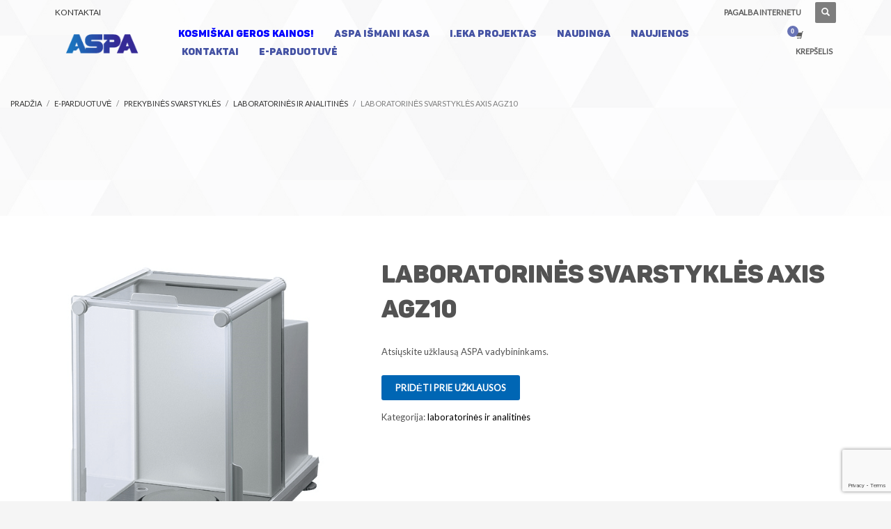

--- FILE ---
content_type: text/html; charset=UTF-8
request_url: https://aspa.lt/produktas/laboratorines-svarstykles-axis-agz10/
body_size: 24117
content:
<!DOCTYPE html>
<html dir="ltr" lang="lt-LT" prefix="og: https://ogp.me/ns#">
<head>
	<meta name="facebook-domain-verification" content="l0appqo9p07pdhv1xsnsg38tidlmlv" />
	<meta name="verify-paysera" content="d7c501d8d7a48e9122302e6edc398cd9">
	<!-- Global site tag (gtag.js) - Google Analytics -->
<script async src="https://www.googletagmanager.com/gtag/js?id=UA-9034987-1"></script>
<script>
  window.dataLayer = window.dataLayer || [];
  function gtag(){dataLayer.push(arguments);}
  gtag('js', new Date());

  gtag('config', 'UA-9034987-1');
</script>
<meta charset="UTF-8"/>
<meta name="twitter:widgets:csp" content="on"/>
<link rel="profile" href="https://gmpg.org/xfn/11"/>
<link rel="pingback" href="https://aspa.lt/xmlrpc.php"/>

<title>Laboratorinės svarstyklės Axis AGZ10 | Prekybinė įranga - Aspa</title>
	<style>img:is([sizes="auto" i], [sizes^="auto," i]) { contain-intrinsic-size: 3000px 1500px }</style>
	
		<!-- All in One SEO 4.8.6 - aioseo.com -->
	<meta name="description" content="Atsiųskite užklausą ASPA vadybininkams." />
	<meta name="robots" content="max-image-preview:large" />
	<link rel="canonical" href="https://aspa.lt/produktas/laboratorines-svarstykles-axis-agz10/" />
	<meta name="generator" content="All in One SEO (AIOSEO) 4.8.6" />
		<meta property="og:locale" content="lt_LT" />
		<meta property="og:site_name" content="Prekybinė įranga - Aspa | Prekybinė ir programinė įranga" />
		<meta property="og:type" content="article" />
		<meta property="og:title" content="Laboratorinės svarstyklės Axis AGZ10 | Prekybinė įranga - Aspa" />
		<meta property="og:description" content="Atsiųskite užklausą ASPA vadybininkams." />
		<meta property="og:url" content="https://aspa.lt/produktas/laboratorines-svarstykles-axis-agz10/" />
		<meta property="article:published_time" content="2020-07-02T09:39:40+00:00" />
		<meta property="article:modified_time" content="2020-07-08T08:18:04+00:00" />
		<meta name="twitter:card" content="summary" />
		<meta name="twitter:title" content="Laboratorinės svarstyklės Axis AGZ10 | Prekybinė įranga - Aspa" />
		<meta name="twitter:description" content="Atsiųskite užklausą ASPA vadybininkams." />
		<script type="application/ld+json" class="aioseo-schema">
			{"@context":"https:\/\/schema.org","@graph":[{"@type":"BreadcrumbList","@id":"https:\/\/aspa.lt\/produktas\/laboratorines-svarstykles-axis-agz10\/#breadcrumblist","itemListElement":[{"@type":"ListItem","@id":"https:\/\/aspa.lt#listItem","position":1,"name":"Home","item":"https:\/\/aspa.lt","nextItem":{"@type":"ListItem","@id":"https:\/\/aspa.lt\/e-parduotuve\/#listItem","name":"E-parduotuv\u0117"}},{"@type":"ListItem","@id":"https:\/\/aspa.lt\/e-parduotuve\/#listItem","position":2,"name":"E-parduotuv\u0117","item":"https:\/\/aspa.lt\/e-parduotuve\/","nextItem":{"@type":"ListItem","@id":"https:\/\/aspa.lt\/produktu-kategorijos\/svarstykles\/#listItem","name":"Prekybin\u0117s svarstykl\u0117s"},"previousItem":{"@type":"ListItem","@id":"https:\/\/aspa.lt#listItem","name":"Home"}},{"@type":"ListItem","@id":"https:\/\/aspa.lt\/produktu-kategorijos\/svarstykles\/#listItem","position":3,"name":"Prekybin\u0117s svarstykl\u0117s","item":"https:\/\/aspa.lt\/produktu-kategorijos\/svarstykles\/","nextItem":{"@type":"ListItem","@id":"https:\/\/aspa.lt\/produktu-kategorijos\/svarstykles\/laboratorines-ir-analitines\/#listItem","name":"laboratorin\u0117s ir analitin\u0117s"},"previousItem":{"@type":"ListItem","@id":"https:\/\/aspa.lt\/e-parduotuve\/#listItem","name":"E-parduotuv\u0117"}},{"@type":"ListItem","@id":"https:\/\/aspa.lt\/produktu-kategorijos\/svarstykles\/laboratorines-ir-analitines\/#listItem","position":4,"name":"laboratorin\u0117s ir analitin\u0117s","item":"https:\/\/aspa.lt\/produktu-kategorijos\/svarstykles\/laboratorines-ir-analitines\/","nextItem":{"@type":"ListItem","@id":"https:\/\/aspa.lt\/produktas\/laboratorines-svarstykles-axis-agz10\/#listItem","name":"Laboratorin\u0117s svarstykl\u0117s Axis AGZ10"},"previousItem":{"@type":"ListItem","@id":"https:\/\/aspa.lt\/produktu-kategorijos\/svarstykles\/#listItem","name":"Prekybin\u0117s svarstykl\u0117s"}},{"@type":"ListItem","@id":"https:\/\/aspa.lt\/produktas\/laboratorines-svarstykles-axis-agz10\/#listItem","position":5,"name":"Laboratorin\u0117s svarstykl\u0117s Axis AGZ10","previousItem":{"@type":"ListItem","@id":"https:\/\/aspa.lt\/produktu-kategorijos\/svarstykles\/laboratorines-ir-analitines\/#listItem","name":"laboratorin\u0117s ir analitin\u0117s"}}]},{"@type":"ItemPage","@id":"https:\/\/aspa.lt\/produktas\/laboratorines-svarstykles-axis-agz10\/#itempage","url":"https:\/\/aspa.lt\/produktas\/laboratorines-svarstykles-axis-agz10\/","name":"Laboratorin\u0117s svarstykl\u0117s Axis AGZ10 | Prekybin\u0117 \u012franga - Aspa","description":"Atsi\u0173skite u\u017eklaus\u0105 ASPA vadybininkams.","inLanguage":"lt-LT","isPartOf":{"@id":"https:\/\/aspa.lt\/#website"},"breadcrumb":{"@id":"https:\/\/aspa.lt\/produktas\/laboratorines-svarstykles-axis-agz10\/#breadcrumblist"},"image":{"@type":"ImageObject","url":"https:\/\/aspa.lt\/wp-content\/uploads\/2020\/07\/Analitin\u0117s-svarstykl\u0117s-GH-1.png","@id":"https:\/\/aspa.lt\/produktas\/laboratorines-svarstykles-axis-agz10\/#mainImage","width":600,"height":600,"caption":"Analitin\u0117s svarstykl\u0117s GH 1"},"primaryImageOfPage":{"@id":"https:\/\/aspa.lt\/produktas\/laboratorines-svarstykles-axis-agz10\/#mainImage"},"datePublished":"2020-07-02T07:39:40-02:00","dateModified":"2020-07-08T06:18:04-02:00"},{"@type":"Organization","@id":"https:\/\/aspa.lt\/#organization","name":"Prekybin\u0117 \u012franga - Aspa","description":"Prekybin\u0117 ir programin\u0117 \u012franga","url":"https:\/\/aspa.lt\/"},{"@type":"WebSite","@id":"https:\/\/aspa.lt\/#website","url":"https:\/\/aspa.lt\/","name":"Prekybin\u0117 \u012franga - Aspa","description":"Prekybin\u0117 ir programin\u0117 \u012franga","inLanguage":"lt-LT","publisher":{"@id":"https:\/\/aspa.lt\/#organization"}}]}
		</script>
		<!-- All in One SEO -->

<script id="cookieyes" type="text/javascript" src="https://cdn-cookieyes.com/client_data/53fd1be6adc69942a2912d4c/script.js"></script><link rel='dns-prefetch' href='//www.googletagmanager.com' />
<link rel='dns-prefetch' href='//fonts.googleapis.com' />
<link rel="alternate" type="application/rss+xml" title="Prekybinė įranga - Aspa &raquo; Įrašų RSS srautas" href="https://aspa.lt/feed/" />
<script type="text/javascript">
/* <![CDATA[ */
window._wpemojiSettings = {"baseUrl":"https:\/\/s.w.org\/images\/core\/emoji\/16.0.1\/72x72\/","ext":".png","svgUrl":"https:\/\/s.w.org\/images\/core\/emoji\/16.0.1\/svg\/","svgExt":".svg","source":{"concatemoji":"https:\/\/aspa.lt\/wp-includes\/js\/wp-emoji-release.min.js?ver=6.8.3"}};
/*! This file is auto-generated */
!function(s,n){var o,i,e;function c(e){try{var t={supportTests:e,timestamp:(new Date).valueOf()};sessionStorage.setItem(o,JSON.stringify(t))}catch(e){}}function p(e,t,n){e.clearRect(0,0,e.canvas.width,e.canvas.height),e.fillText(t,0,0);var t=new Uint32Array(e.getImageData(0,0,e.canvas.width,e.canvas.height).data),a=(e.clearRect(0,0,e.canvas.width,e.canvas.height),e.fillText(n,0,0),new Uint32Array(e.getImageData(0,0,e.canvas.width,e.canvas.height).data));return t.every(function(e,t){return e===a[t]})}function u(e,t){e.clearRect(0,0,e.canvas.width,e.canvas.height),e.fillText(t,0,0);for(var n=e.getImageData(16,16,1,1),a=0;a<n.data.length;a++)if(0!==n.data[a])return!1;return!0}function f(e,t,n,a){switch(t){case"flag":return n(e,"\ud83c\udff3\ufe0f\u200d\u26a7\ufe0f","\ud83c\udff3\ufe0f\u200b\u26a7\ufe0f")?!1:!n(e,"\ud83c\udde8\ud83c\uddf6","\ud83c\udde8\u200b\ud83c\uddf6")&&!n(e,"\ud83c\udff4\udb40\udc67\udb40\udc62\udb40\udc65\udb40\udc6e\udb40\udc67\udb40\udc7f","\ud83c\udff4\u200b\udb40\udc67\u200b\udb40\udc62\u200b\udb40\udc65\u200b\udb40\udc6e\u200b\udb40\udc67\u200b\udb40\udc7f");case"emoji":return!a(e,"\ud83e\udedf")}return!1}function g(e,t,n,a){var r="undefined"!=typeof WorkerGlobalScope&&self instanceof WorkerGlobalScope?new OffscreenCanvas(300,150):s.createElement("canvas"),o=r.getContext("2d",{willReadFrequently:!0}),i=(o.textBaseline="top",o.font="600 32px Arial",{});return e.forEach(function(e){i[e]=t(o,e,n,a)}),i}function t(e){var t=s.createElement("script");t.src=e,t.defer=!0,s.head.appendChild(t)}"undefined"!=typeof Promise&&(o="wpEmojiSettingsSupports",i=["flag","emoji"],n.supports={everything:!0,everythingExceptFlag:!0},e=new Promise(function(e){s.addEventListener("DOMContentLoaded",e,{once:!0})}),new Promise(function(t){var n=function(){try{var e=JSON.parse(sessionStorage.getItem(o));if("object"==typeof e&&"number"==typeof e.timestamp&&(new Date).valueOf()<e.timestamp+604800&&"object"==typeof e.supportTests)return e.supportTests}catch(e){}return null}();if(!n){if("undefined"!=typeof Worker&&"undefined"!=typeof OffscreenCanvas&&"undefined"!=typeof URL&&URL.createObjectURL&&"undefined"!=typeof Blob)try{var e="postMessage("+g.toString()+"("+[JSON.stringify(i),f.toString(),p.toString(),u.toString()].join(",")+"));",a=new Blob([e],{type:"text/javascript"}),r=new Worker(URL.createObjectURL(a),{name:"wpTestEmojiSupports"});return void(r.onmessage=function(e){c(n=e.data),r.terminate(),t(n)})}catch(e){}c(n=g(i,f,p,u))}t(n)}).then(function(e){for(var t in e)n.supports[t]=e[t],n.supports.everything=n.supports.everything&&n.supports[t],"flag"!==t&&(n.supports.everythingExceptFlag=n.supports.everythingExceptFlag&&n.supports[t]);n.supports.everythingExceptFlag=n.supports.everythingExceptFlag&&!n.supports.flag,n.DOMReady=!1,n.readyCallback=function(){n.DOMReady=!0}}).then(function(){return e}).then(function(){var e;n.supports.everything||(n.readyCallback(),(e=n.source||{}).concatemoji?t(e.concatemoji):e.wpemoji&&e.twemoji&&(t(e.twemoji),t(e.wpemoji)))}))}((window,document),window._wpemojiSettings);
/* ]]> */
</script>
<link rel='stylesheet' id='woobt-blocks-css' href='https://aspa.lt/wp-content/plugins/woo-bought-together/assets/css/blocks.css?ver=7.6.9' type='text/css' media='all' />
<link rel='stylesheet' id='zn_all_g_fonts-css' href='//fonts.googleapis.com/css?family=Dosis%3A300%2Cregular%2C700%7COpen+Sans%3A300%2Cregular%2C700%7CLato&#038;subset=latin%2Clatin-ext%2Cgreek%2Ccyrillic%2Ccyrillic-ext%2Ckhmer%2Cgreek-ext%2Cvietnamese&#038;ver=6.8.3' type='text/css' media='all' />
<style id='wp-emoji-styles-inline-css' type='text/css'>

	img.wp-smiley, img.emoji {
		display: inline !important;
		border: none !important;
		box-shadow: none !important;
		height: 1em !important;
		width: 1em !important;
		margin: 0 0.07em !important;
		vertical-align: -0.1em !important;
		background: none !important;
		padding: 0 !important;
	}
</style>
<link rel='stylesheet' id='wp-block-library-css' href='https://aspa.lt/wp-includes/css/dist/block-library/style.min.css?ver=6.8.3' type='text/css' media='all' />
<style id='classic-theme-styles-inline-css' type='text/css'>
/*! This file is auto-generated */
.wp-block-button__link{color:#fff;background-color:#32373c;border-radius:9999px;box-shadow:none;text-decoration:none;padding:calc(.667em + 2px) calc(1.333em + 2px);font-size:1.125em}.wp-block-file__button{background:#32373c;color:#fff;text-decoration:none}
</style>
<style id='global-styles-inline-css' type='text/css'>
:root{--wp--preset--aspect-ratio--square: 1;--wp--preset--aspect-ratio--4-3: 4/3;--wp--preset--aspect-ratio--3-4: 3/4;--wp--preset--aspect-ratio--3-2: 3/2;--wp--preset--aspect-ratio--2-3: 2/3;--wp--preset--aspect-ratio--16-9: 16/9;--wp--preset--aspect-ratio--9-16: 9/16;--wp--preset--color--black: #000000;--wp--preset--color--cyan-bluish-gray: #abb8c3;--wp--preset--color--white: #ffffff;--wp--preset--color--pale-pink: #f78da7;--wp--preset--color--vivid-red: #cf2e2e;--wp--preset--color--luminous-vivid-orange: #ff6900;--wp--preset--color--luminous-vivid-amber: #fcb900;--wp--preset--color--light-green-cyan: #7bdcb5;--wp--preset--color--vivid-green-cyan: #00d084;--wp--preset--color--pale-cyan-blue: #8ed1fc;--wp--preset--color--vivid-cyan-blue: #0693e3;--wp--preset--color--vivid-purple: #9b51e0;--wp--preset--gradient--vivid-cyan-blue-to-vivid-purple: linear-gradient(135deg,rgba(6,147,227,1) 0%,rgb(155,81,224) 100%);--wp--preset--gradient--light-green-cyan-to-vivid-green-cyan: linear-gradient(135deg,rgb(122,220,180) 0%,rgb(0,208,130) 100%);--wp--preset--gradient--luminous-vivid-amber-to-luminous-vivid-orange: linear-gradient(135deg,rgba(252,185,0,1) 0%,rgba(255,105,0,1) 100%);--wp--preset--gradient--luminous-vivid-orange-to-vivid-red: linear-gradient(135deg,rgba(255,105,0,1) 0%,rgb(207,46,46) 100%);--wp--preset--gradient--very-light-gray-to-cyan-bluish-gray: linear-gradient(135deg,rgb(238,238,238) 0%,rgb(169,184,195) 100%);--wp--preset--gradient--cool-to-warm-spectrum: linear-gradient(135deg,rgb(74,234,220) 0%,rgb(151,120,209) 20%,rgb(207,42,186) 40%,rgb(238,44,130) 60%,rgb(251,105,98) 80%,rgb(254,248,76) 100%);--wp--preset--gradient--blush-light-purple: linear-gradient(135deg,rgb(255,206,236) 0%,rgb(152,150,240) 100%);--wp--preset--gradient--blush-bordeaux: linear-gradient(135deg,rgb(254,205,165) 0%,rgb(254,45,45) 50%,rgb(107,0,62) 100%);--wp--preset--gradient--luminous-dusk: linear-gradient(135deg,rgb(255,203,112) 0%,rgb(199,81,192) 50%,rgb(65,88,208) 100%);--wp--preset--gradient--pale-ocean: linear-gradient(135deg,rgb(255,245,203) 0%,rgb(182,227,212) 50%,rgb(51,167,181) 100%);--wp--preset--gradient--electric-grass: linear-gradient(135deg,rgb(202,248,128) 0%,rgb(113,206,126) 100%);--wp--preset--gradient--midnight: linear-gradient(135deg,rgb(2,3,129) 0%,rgb(40,116,252) 100%);--wp--preset--font-size--small: 13px;--wp--preset--font-size--medium: 20px;--wp--preset--font-size--large: 36px;--wp--preset--font-size--x-large: 42px;--wp--preset--spacing--20: 0.44rem;--wp--preset--spacing--30: 0.67rem;--wp--preset--spacing--40: 1rem;--wp--preset--spacing--50: 1.5rem;--wp--preset--spacing--60: 2.25rem;--wp--preset--spacing--70: 3.38rem;--wp--preset--spacing--80: 5.06rem;--wp--preset--shadow--natural: 6px 6px 9px rgba(0, 0, 0, 0.2);--wp--preset--shadow--deep: 12px 12px 50px rgba(0, 0, 0, 0.4);--wp--preset--shadow--sharp: 6px 6px 0px rgba(0, 0, 0, 0.2);--wp--preset--shadow--outlined: 6px 6px 0px -3px rgba(255, 255, 255, 1), 6px 6px rgba(0, 0, 0, 1);--wp--preset--shadow--crisp: 6px 6px 0px rgba(0, 0, 0, 1);}:where(.is-layout-flex){gap: 0.5em;}:where(.is-layout-grid){gap: 0.5em;}body .is-layout-flex{display: flex;}.is-layout-flex{flex-wrap: wrap;align-items: center;}.is-layout-flex > :is(*, div){margin: 0;}body .is-layout-grid{display: grid;}.is-layout-grid > :is(*, div){margin: 0;}:where(.wp-block-columns.is-layout-flex){gap: 2em;}:where(.wp-block-columns.is-layout-grid){gap: 2em;}:where(.wp-block-post-template.is-layout-flex){gap: 1.25em;}:where(.wp-block-post-template.is-layout-grid){gap: 1.25em;}.has-black-color{color: var(--wp--preset--color--black) !important;}.has-cyan-bluish-gray-color{color: var(--wp--preset--color--cyan-bluish-gray) !important;}.has-white-color{color: var(--wp--preset--color--white) !important;}.has-pale-pink-color{color: var(--wp--preset--color--pale-pink) !important;}.has-vivid-red-color{color: var(--wp--preset--color--vivid-red) !important;}.has-luminous-vivid-orange-color{color: var(--wp--preset--color--luminous-vivid-orange) !important;}.has-luminous-vivid-amber-color{color: var(--wp--preset--color--luminous-vivid-amber) !important;}.has-light-green-cyan-color{color: var(--wp--preset--color--light-green-cyan) !important;}.has-vivid-green-cyan-color{color: var(--wp--preset--color--vivid-green-cyan) !important;}.has-pale-cyan-blue-color{color: var(--wp--preset--color--pale-cyan-blue) !important;}.has-vivid-cyan-blue-color{color: var(--wp--preset--color--vivid-cyan-blue) !important;}.has-vivid-purple-color{color: var(--wp--preset--color--vivid-purple) !important;}.has-black-background-color{background-color: var(--wp--preset--color--black) !important;}.has-cyan-bluish-gray-background-color{background-color: var(--wp--preset--color--cyan-bluish-gray) !important;}.has-white-background-color{background-color: var(--wp--preset--color--white) !important;}.has-pale-pink-background-color{background-color: var(--wp--preset--color--pale-pink) !important;}.has-vivid-red-background-color{background-color: var(--wp--preset--color--vivid-red) !important;}.has-luminous-vivid-orange-background-color{background-color: var(--wp--preset--color--luminous-vivid-orange) !important;}.has-luminous-vivid-amber-background-color{background-color: var(--wp--preset--color--luminous-vivid-amber) !important;}.has-light-green-cyan-background-color{background-color: var(--wp--preset--color--light-green-cyan) !important;}.has-vivid-green-cyan-background-color{background-color: var(--wp--preset--color--vivid-green-cyan) !important;}.has-pale-cyan-blue-background-color{background-color: var(--wp--preset--color--pale-cyan-blue) !important;}.has-vivid-cyan-blue-background-color{background-color: var(--wp--preset--color--vivid-cyan-blue) !important;}.has-vivid-purple-background-color{background-color: var(--wp--preset--color--vivid-purple) !important;}.has-black-border-color{border-color: var(--wp--preset--color--black) !important;}.has-cyan-bluish-gray-border-color{border-color: var(--wp--preset--color--cyan-bluish-gray) !important;}.has-white-border-color{border-color: var(--wp--preset--color--white) !important;}.has-pale-pink-border-color{border-color: var(--wp--preset--color--pale-pink) !important;}.has-vivid-red-border-color{border-color: var(--wp--preset--color--vivid-red) !important;}.has-luminous-vivid-orange-border-color{border-color: var(--wp--preset--color--luminous-vivid-orange) !important;}.has-luminous-vivid-amber-border-color{border-color: var(--wp--preset--color--luminous-vivid-amber) !important;}.has-light-green-cyan-border-color{border-color: var(--wp--preset--color--light-green-cyan) !important;}.has-vivid-green-cyan-border-color{border-color: var(--wp--preset--color--vivid-green-cyan) !important;}.has-pale-cyan-blue-border-color{border-color: var(--wp--preset--color--pale-cyan-blue) !important;}.has-vivid-cyan-blue-border-color{border-color: var(--wp--preset--color--vivid-cyan-blue) !important;}.has-vivid-purple-border-color{border-color: var(--wp--preset--color--vivid-purple) !important;}.has-vivid-cyan-blue-to-vivid-purple-gradient-background{background: var(--wp--preset--gradient--vivid-cyan-blue-to-vivid-purple) !important;}.has-light-green-cyan-to-vivid-green-cyan-gradient-background{background: var(--wp--preset--gradient--light-green-cyan-to-vivid-green-cyan) !important;}.has-luminous-vivid-amber-to-luminous-vivid-orange-gradient-background{background: var(--wp--preset--gradient--luminous-vivid-amber-to-luminous-vivid-orange) !important;}.has-luminous-vivid-orange-to-vivid-red-gradient-background{background: var(--wp--preset--gradient--luminous-vivid-orange-to-vivid-red) !important;}.has-very-light-gray-to-cyan-bluish-gray-gradient-background{background: var(--wp--preset--gradient--very-light-gray-to-cyan-bluish-gray) !important;}.has-cool-to-warm-spectrum-gradient-background{background: var(--wp--preset--gradient--cool-to-warm-spectrum) !important;}.has-blush-light-purple-gradient-background{background: var(--wp--preset--gradient--blush-light-purple) !important;}.has-blush-bordeaux-gradient-background{background: var(--wp--preset--gradient--blush-bordeaux) !important;}.has-luminous-dusk-gradient-background{background: var(--wp--preset--gradient--luminous-dusk) !important;}.has-pale-ocean-gradient-background{background: var(--wp--preset--gradient--pale-ocean) !important;}.has-electric-grass-gradient-background{background: var(--wp--preset--gradient--electric-grass) !important;}.has-midnight-gradient-background{background: var(--wp--preset--gradient--midnight) !important;}.has-small-font-size{font-size: var(--wp--preset--font-size--small) !important;}.has-medium-font-size{font-size: var(--wp--preset--font-size--medium) !important;}.has-large-font-size{font-size: var(--wp--preset--font-size--large) !important;}.has-x-large-font-size{font-size: var(--wp--preset--font-size--x-large) !important;}
:where(.wp-block-post-template.is-layout-flex){gap: 1.25em;}:where(.wp-block-post-template.is-layout-grid){gap: 1.25em;}
:where(.wp-block-columns.is-layout-flex){gap: 2em;}:where(.wp-block-columns.is-layout-grid){gap: 2em;}
:root :where(.wp-block-pullquote){font-size: 1.5em;line-height: 1.6;}
</style>
<link rel='stylesheet' id='dashicons-css' href='https://aspa.lt/wp-includes/css/dashicons.min.css?ver=6.8.3' type='text/css' media='all' />
<style id='dashicons-inline-css' type='text/css'>
[data-font="Dashicons"]:before {font-family: 'Dashicons' !important;content: attr(data-icon) !important;speak: none !important;font-weight: normal !important;font-variant: normal !important;text-transform: none !important;line-height: 1 !important;font-style: normal !important;-webkit-font-smoothing: antialiased !important;-moz-osx-font-smoothing: grayscale !important;}
</style>
<link rel='stylesheet' id='admin-bar-css' href='https://aspa.lt/wp-includes/css/admin-bar.min.css?ver=6.8.3' type='text/css' media='all' />
<style id='admin-bar-inline-css' type='text/css'>

    /* Hide CanvasJS credits for P404 charts specifically */
    #p404RedirectChart .canvasjs-chart-credit {
        display: none !important;
    }
    
    #p404RedirectChart canvas {
        border-radius: 6px;
    }

    .p404-redirect-adminbar-weekly-title {
        font-weight: bold;
        font-size: 14px;
        color: #fff;
        margin-bottom: 6px;
    }

    #wpadminbar #wp-admin-bar-p404_free_top_button .ab-icon:before {
        content: "\f103";
        color: #dc3545;
        top: 3px;
    }
    
    #wp-admin-bar-p404_free_top_button .ab-item {
        min-width: 80px !important;
        padding: 0px !important;
    }
    
    /* Ensure proper positioning and z-index for P404 dropdown */
    .p404-redirect-adminbar-dropdown-wrap { 
        min-width: 0; 
        padding: 0;
        position: static !important;
    }
    
    #wpadminbar #wp-admin-bar-p404_free_top_button_dropdown {
        position: static !important;
    }
    
    #wpadminbar #wp-admin-bar-p404_free_top_button_dropdown .ab-item {
        padding: 0 !important;
        margin: 0 !important;
    }
    
    .p404-redirect-dropdown-container {
        min-width: 340px;
        padding: 18px 18px 12px 18px;
        background: #23282d !important;
        color: #fff;
        border-radius: 12px;
        box-shadow: 0 8px 32px rgba(0,0,0,0.25);
        margin-top: 10px;
        position: relative !important;
        z-index: 999999 !important;
        display: block !important;
        border: 1px solid #444;
    }
    
    /* Ensure P404 dropdown appears on hover */
    #wpadminbar #wp-admin-bar-p404_free_top_button .p404-redirect-dropdown-container { 
        display: none !important;
    }
    
    #wpadminbar #wp-admin-bar-p404_free_top_button:hover .p404-redirect-dropdown-container { 
        display: block !important;
    }
    
    #wpadminbar #wp-admin-bar-p404_free_top_button:hover #wp-admin-bar-p404_free_top_button_dropdown .p404-redirect-dropdown-container {
        display: block !important;
    }
    
    .p404-redirect-card {
        background: #2c3338;
        border-radius: 8px;
        padding: 18px 18px 12px 18px;
        box-shadow: 0 2px 8px rgba(0,0,0,0.07);
        display: flex;
        flex-direction: column;
        align-items: flex-start;
        border: 1px solid #444;
    }
    
    .p404-redirect-btn {
        display: inline-block;
        background: #dc3545;
        color: #fff !important;
        font-weight: bold;
        padding: 5px 22px;
        border-radius: 8px;
        text-decoration: none;
        font-size: 17px;
        transition: background 0.2s, box-shadow 0.2s;
        margin-top: 8px;
        box-shadow: 0 2px 8px rgba(220,53,69,0.15);
        text-align: center;
        line-height: 1.6;
    }
    
    .p404-redirect-btn:hover {
        background: #c82333;
        color: #fff !important;
        box-shadow: 0 4px 16px rgba(220,53,69,0.25);
    }
    
    /* Prevent conflicts with other admin bar dropdowns */
    #wpadminbar .ab-top-menu > li:hover > .ab-item,
    #wpadminbar .ab-top-menu > li.hover > .ab-item {
        z-index: auto;
    }
    
    #wpadminbar #wp-admin-bar-p404_free_top_button:hover > .ab-item {
        z-index: 999998 !important;
    }
    
</style>
<link rel='stylesheet' id='contact-form-7-css' href='https://aspa.lt/wp-content/plugins/contact-form-7/includes/css/styles.css?ver=6.1.1' type='text/css' media='all' />
<link rel='stylesheet' id='customers-self-service-styles-css' href='https://aspa.lt/wp-content/plugins/customers-self-service/css/styles.css?ver=6.8.3' type='text/css' media='all' />
<link rel='stylesheet' id='woo-customers-order-history-css' href='https://aspa.lt/wp-content/plugins/woo-customers-order-history/public/css/woo-customers-order-history-public.css?ver=5.2.2' type='text/css' media='all' />
<link rel='stylesheet' id='photoswipe-css' href='https://aspa.lt/wp-content/plugins/woocommerce/assets/css/photoswipe/photoswipe.min.css?ver=10.1.3' type='text/css' media='all' />
<link rel='stylesheet' id='photoswipe-default-skin-css' href='https://aspa.lt/wp-content/plugins/woocommerce/assets/css/photoswipe/default-skin/default-skin.min.css?ver=10.1.3' type='text/css' media='all' />
<link rel='stylesheet' id='woocommerce-layout-css' href='https://aspa.lt/wp-content/plugins/woocommerce/assets/css/woocommerce-layout.css?ver=10.1.3' type='text/css' media='all' />
<link rel='stylesheet' id='woocommerce-smallscreen-css' href='https://aspa.lt/wp-content/plugins/woocommerce/assets/css/woocommerce-smallscreen.css?ver=10.1.3' type='text/css' media='only screen and (max-width: 767px)' />
<link rel='stylesheet' id='woocommerce-general-css' href='https://aspa.lt/wp-content/plugins/woocommerce/assets/css/woocommerce.css?ver=10.1.3' type='text/css' media='all' />
<style id='woocommerce-inline-inline-css' type='text/css'>
.woocommerce form .form-row .required { visibility: visible; }
</style>
<link rel='stylesheet' id='yith_ywraq_frontend-css' href='https://aspa.lt/wp-content/plugins/yith-woocommerce-request-a-quote/assets/css/frontend.css?ver=2.44.0' type='text/css' media='all' />
<style id='yith_ywraq_frontend-inline-css' type='text/css'>
.woocommerce .add-request-quote-button.button, .woocommerce .add-request-quote-button-addons.button, .yith-wceop-ywraq-button-wrapper .add-request-quote-button.button, .yith-wceop-ywraq-button-wrapper .add-request-quote-button-addons.button{
    background-color: #0066b4!important;
    color: #ffffff!important;
}
.woocommerce .add-request-quote-button.button:hover,  .woocommerce .add-request-quote-button-addons.button:hover,.yith-wceop-ywraq-button-wrapper .add-request-quote-button.button:hover,  .yith-wceop-ywraq-button-wrapper .add-request-quote-button-addons.button:hover{
    background-color: #044a80!important;
    color: #ffffff!important;
}


</style>
<link rel='stylesheet' id='slick-css' href='https://aspa.lt/wp-content/plugins/woo-bought-together/assets/slick/slick.css?ver=6.8.3' type='text/css' media='all' />
<link rel='stylesheet' id='woobt-frontend-css' href='https://aspa.lt/wp-content/plugins/woo-bought-together/assets/css/frontend.css?ver=7.6.9' type='text/css' media='all' />
<link rel='stylesheet' id='brands-styles-css' href='https://aspa.lt/wp-content/plugins/woocommerce/assets/css/brands.css?ver=10.1.3' type='text/css' media='all' />
<link rel='stylesheet' id='kallyas-styles-css' href='https://aspa.lt/wp-content/themes/kallyas/style.css?ver=4.17.5' type='text/css' media='all' />
<link rel='stylesheet' id='th-bootstrap-styles-css' href='https://aspa.lt/wp-content/themes/kallyas/css/bootstrap.min.css?ver=4.17.5' type='text/css' media='all' />
<link rel='stylesheet' id='th-theme-template-styles-css' href='https://aspa.lt/wp-content/themes/kallyas/css/template.min.css?ver=4.17.5' type='text/css' media='all' />
<link rel='stylesheet' id='woocommerce-overrides-css' href='https://aspa.lt/wp-content/themes/kallyas/css/plugins/kl-woocommerce.css?ver=4.17.5' type='text/css' media='all' />
<link rel='stylesheet' id='dflip-style-css' href='https://aspa.lt/wp-content/plugins/3d-flipbook-dflip-lite/assets/css/dflip.min.css?ver=2.3.75' type='text/css' media='all' />
<link rel='stylesheet' id='zion-frontend-css' href='https://aspa.lt/wp-content/themes/kallyas/framework/zion-builder/assets/css/znb_frontend.css?ver=1.0.28' type='text/css' media='all' />
<link rel='stylesheet' id='995-layout.css-css' href='//aspa.lt/wp-content/uploads/zion-builder/cache/995-layout.css?ver=33b8434121459029ef4bebf0e52c85fe' type='text/css' media='all' />
<link rel='stylesheet' id='kallyas-addon-nav-overlay-css-css' href='https://aspa.lt/wp-content/plugins/kallyas-addon-nav-overlay/assets/styles.min.css?ver=1.0.10' type='text/css' media='all' />
<link rel='stylesheet' id='th-theme-print-stylesheet-css' href='https://aspa.lt/wp-content/themes/kallyas/css/print.css?ver=4.17.5' type='text/css' media='print' />
<link rel='stylesheet' id='th-theme-options-styles-css' href='//aspa.lt/wp-content/uploads/zn_dynamic.css?ver=1764590572' type='text/css' media='all' />
<script type="text/javascript" id="gtmkit-js-before" data-cfasync="false" data-nowprocket="" data-cookieconsent="ignore">
/* <![CDATA[ */
		window.gtmkit_settings = {"datalayer_name":"dataLayer","console_log":false,"wc":{"use_sku":true,"pid_prefix":"","add_shipping_info":{"config":1},"add_payment_info":{"config":1},"view_item":{"config":0},"view_item_list":{"config":0},"wishlist":false,"css_selectors":{"product_list_select_item":".products .product:not(.product-category) a:not(.add_to_cart_button.ajax_add_to_cart,.add_to_wishlist),.wc-block-grid__products li:not(.product-category) a:not(.add_to_cart_button.ajax_add_to_cart,.add_to_wishlist),.woocommerce-grouped-product-list-item__label a:not(.add_to_wishlist)","product_list_element":".product,.wc-block-grid__product","product_list_exclude":"","product_list_add_to_cart":".add_to_cart_button.ajax_add_to_cart:not(.single_add_to_cart_button)"},"text":{"wp-block-handpicked-products":"Handpicked Products","wp-block-product-best-sellers":"Best Sellers","wp-block-product-category":"Product Category","wp-block-product-new":"New Products","wp-block-product-on-sale":"Products On Sale","wp-block-products-by-attribute":"Products By Attribute","wp-block-product-tag":"Product Tag","wp-block-product-top-rated":"Top Rated Products","shipping-tier-not-found":"Shipping tier not found","payment-method-not-found":"Payment method not found"}}};
		window.gtmkit_data = {"wc":{"currency":"EUR","is_cart":false,"is_checkout":false,"blocks":{}}};
		window.dataLayer = window.dataLayer || [];
				if (typeof gtag === "undefined") {
			function gtag(){dataLayer.push(arguments);}
			gtag('consent', 'default', {
				'ad_personalization': 'granted',
				'ad_storage': 'granted',
				'ad_user_data': 'granted',
				'analytics_storage': 'granted',
				'personalization_storage': 'granted',
				'functionality_storage': 'granted',
				'security_storage': 'granted',
							});
								} else if ( window.gtmkit_settings.console_log === 'on' ) {
			console.warn('GTM Kit: gtag is already defined')
		}		
/* ]]> */
</script>
<script type="text/javascript" src="https://aspa.lt/wp-includes/js/jquery/jquery.min.js?ver=3.7.1" id="jquery-core-js"></script>
<script type="text/javascript" src="https://aspa.lt/wp-includes/js/jquery/jquery-migrate.min.js?ver=3.4.1" id="jquery-migrate-js"></script>
<script type="text/javascript" id="pwhois-ajax-request-js-extra">
/* <![CDATA[ */
var pWhoisAjax = {"ajaxurl":"https:\/\/aspa.lt\/wp-admin\/admin-ajax.php","enter_domain":"Please enter Domain"};
/* ]]> */
</script>
<script type="text/javascript" src="https://aspa.lt/wp-content/plugins/powies-whois/pwhois.js?ver=6.8.3" id="pwhois-ajax-request-js"></script>
<script type="text/javascript" src="https://aspa.lt/wp-content/plugins/woo-customers-order-history/public/js/woo-customers-order-history-public.js?ver=5.2.2" id="woo-customers-order-history-js"></script>
<script type="text/javascript" src="https://aspa.lt/wp-content/plugins/woocommerce/assets/js/jquery-blockui/jquery.blockUI.min.js?ver=2.7.0-wc.10.1.3" id="jquery-blockui-js" data-wp-strategy="defer"></script>
<script type="text/javascript" id="wc-add-to-cart-js-extra">
/* <![CDATA[ */
var wc_add_to_cart_params = {"ajax_url":"\/wp-admin\/admin-ajax.php","wc_ajax_url":"\/?wc-ajax=%%endpoint%%","i18n_view_cart":"Krep\u0161elis","cart_url":"https:\/\/aspa.lt\/krepselis\/","is_cart":"","cart_redirect_after_add":"no"};
/* ]]> */
</script>
<script type="text/javascript" src="https://aspa.lt/wp-content/plugins/woocommerce/assets/js/frontend/add-to-cart.min.js?ver=10.1.3" id="wc-add-to-cart-js" defer="defer" data-wp-strategy="defer"></script>
<script type="text/javascript" src="https://aspa.lt/wp-content/plugins/woocommerce/assets/js/flexslider/jquery.flexslider.min.js?ver=2.7.2-wc.10.1.3" id="flexslider-js" defer="defer" data-wp-strategy="defer"></script>
<script type="text/javascript" src="https://aspa.lt/wp-content/plugins/woocommerce/assets/js/photoswipe/photoswipe.min.js?ver=4.1.1-wc.10.1.3" id="photoswipe-js" defer="defer" data-wp-strategy="defer"></script>
<script type="text/javascript" src="https://aspa.lt/wp-content/plugins/woocommerce/assets/js/photoswipe/photoswipe-ui-default.min.js?ver=4.1.1-wc.10.1.3" id="photoswipe-ui-default-js" defer="defer" data-wp-strategy="defer"></script>
<script type="text/javascript" id="wc-single-product-js-extra">
/* <![CDATA[ */
var wc_single_product_params = {"i18n_required_rating_text":"Pasirinkite \u012fvertinim\u0105","i18n_rating_options":["1 i\u0161 5 \u017evaig\u017edu\u010di\u0173","2 i\u0161 5 \u017evaig\u017edu\u010di\u0173","3 i\u0161 5 \u017evaig\u017edu\u010di\u0173","4 i\u0161 5 \u017evaig\u017edu\u010di\u0173","5 i\u0161 5 \u017evaig\u017edu\u010di\u0173"],"i18n_product_gallery_trigger_text":"View full-screen image gallery","review_rating_required":"yes","flexslider":{"rtl":false,"animation":"slide","smoothHeight":true,"directionNav":false,"controlNav":"thumbnails","slideshow":false,"animationSpeed":500,"animationLoop":false,"allowOneSlide":false},"zoom_enabled":"","zoom_options":[],"photoswipe_enabled":"1","photoswipe_options":{"shareEl":false,"closeOnScroll":false,"history":false,"hideAnimationDuration":0,"showAnimationDuration":0},"flexslider_enabled":"1"};
/* ]]> */
</script>
<script type="text/javascript" src="https://aspa.lt/wp-content/plugins/woocommerce/assets/js/frontend/single-product.min.js?ver=10.1.3" id="wc-single-product-js" defer="defer" data-wp-strategy="defer"></script>
<script type="text/javascript" src="https://aspa.lt/wp-content/plugins/woocommerce/assets/js/js-cookie/js.cookie.min.js?ver=2.1.4-wc.10.1.3" id="js-cookie-js" data-wp-strategy="defer"></script>
<script type="text/javascript" id="gtmkit-container-js-after" data-cfasync="false" data-nowprocket="" data-cookieconsent="ignore">
/* <![CDATA[ */
/* Google Tag Manager */
(function(w,d,s,l,i){w[l]=w[l]||[];w[l].push({'gtm.start':
new Date().getTime(),event:'gtm.js'});var f=d.getElementsByTagName(s)[0],
j=d.createElement(s),dl=l!='dataLayer'?'&l='+l:'';j.async=true;j.src=
'https://www.googletagmanager.com/gtm.js?id='+i+dl;f.parentNode.insertBefore(j,f);
})(window,document,'script','dataLayer','GTM-NSDDDQKB');
/* End Google Tag Manager */
/* ]]> */
</script>
<script type="text/javascript" src="https://aspa.lt/wp-content/plugins/gtm-kit/assets/integration/woocommerce.js?ver=2.5.0" id="gtmkit-woocommerce-js" defer="defer" data-wp-strategy="defer"></script>
<script type="text/javascript" src="https://aspa.lt/wp-content/plugins/gtm-kit/assets/integration/contact-form-7.js?ver=2.5.0" id="gtmkit-cf7-js" defer="defer" data-wp-strategy="defer"></script>
<script type="text/javascript" id="gtmkit-datalayer-js-before" data-cfasync="false" data-nowprocket="" data-cookieconsent="ignore">
/* <![CDATA[ */
const gtmkit_dataLayer_content = {"pageType":"product-page","productType":"simple","event":"view_item","ecommerce":{"items":[{"id":"995","item_id":"995","item_name":"Laboratorin\u0117s svarstykl\u0117s Axis AGZ10","currency":"EUR","price":0,"item_category":"Prekybin\u0117s svarstykl\u0117s","item_category2":"laboratorin\u0117s ir analitin\u0117s"}],"value":0,"currency":"EUR"}};
dataLayer.push( gtmkit_dataLayer_content );
/* ]]> */
</script>

<!-- Google tag (gtag.js) snippet added by Site Kit -->
<!-- Google Ads snippet added by Site Kit -->
<script type="text/javascript" src="https://www.googletagmanager.com/gtag/js?id=AW-961743501" id="google_gtagjs-js" async></script>
<script type="text/javascript" id="google_gtagjs-js-after">
/* <![CDATA[ */
window.dataLayer = window.dataLayer || [];function gtag(){dataLayer.push(arguments);}
gtag("js", new Date());
gtag("set", "developer_id.dZTNiMT", true);
gtag("config", "AW-961743501");
 window._googlesitekit = window._googlesitekit || {}; window._googlesitekit.throttledEvents = []; window._googlesitekit.gtagEvent = (name, data) => { var key = JSON.stringify( { name, data } ); if ( !! window._googlesitekit.throttledEvents[ key ] ) { return; } window._googlesitekit.throttledEvents[ key ] = true; setTimeout( () => { delete window._googlesitekit.throttledEvents[ key ]; }, 5 ); gtag( "event", name, { ...data, event_source: "site-kit" } ); }; 
/* ]]> */
</script>
<link rel="https://api.w.org/" href="https://aspa.lt/wp-json/" /><link rel="alternate" title="JSON" type="application/json" href="https://aspa.lt/wp-json/wp/v2/product/995" /><link rel="EditURI" type="application/rsd+xml" title="RSD" href="https://aspa.lt/xmlrpc.php?rsd" />
<meta name="generator" content="WordPress 6.8.3" />
<meta name="generator" content="WooCommerce 10.1.3" />
<link rel='shortlink' href='https://aspa.lt/?p=995' />
<link rel="alternate" title="oEmbed (JSON)" type="application/json+oembed" href="https://aspa.lt/wp-json/oembed/1.0/embed?url=https%3A%2F%2Faspa.lt%2Fproduktas%2Flaboratorines-svarstykles-axis-agz10%2F" />
<link rel="alternate" title="oEmbed (XML)" type="text/xml+oembed" href="https://aspa.lt/wp-json/oembed/1.0/embed?url=https%3A%2F%2Faspa.lt%2Fproduktas%2Flaboratorines-svarstykles-axis-agz10%2F&#038;format=xml" />
<meta name="generator" content="Site Kit by Google 1.159.0" />		<script type="text/javascript">
			var _statcounter = _statcounter || [];
			_statcounter.push({"tags": {"author": "UAB „ASPA“"}});
		</script>
		<!-- Google site verification - Google for WooCommerce -->
<meta name="google-site-verification" content="WoBe2e-O-e5RqW7j4mWm7LIZocDBYPKh3qKcGU7PWRM" />
		<meta name="theme-color"
			  content="#4351a3">
				<meta name="viewport" content="width=device-width, initial-scale=1, maximum-scale=1"/>
		
		<!--[if lte IE 8]>
		<script type="text/javascript">
			var $buoop = {
				vs: {i: 10, f: 25, o: 12.1, s: 7, n: 9}
			};

			$buoop.ol = window.onload;

			window.onload = function () {
				try {
					if ($buoop.ol) {
						$buoop.ol()
					}
				}
				catch (e) {
				}

				var e = document.createElement("script");
				e.setAttribute("type", "text/javascript");
				e.setAttribute("src", "https://browser-update.org/update.js");
				document.body.appendChild(e);
			};
		</script>
		<![endif]-->

		<!-- for IE6-8 support of HTML5 elements -->
		<!--[if lt IE 9]>
		<script src="//html5shim.googlecode.com/svn/trunk/html5.js"></script>
		<![endif]-->
		
	<!-- Fallback for animating in viewport -->
	<noscript>
		<style type="text/css" media="screen">
			.zn-animateInViewport {visibility: visible;}
		</style>
	</noscript>
		<noscript><style>.woocommerce-product-gallery{ opacity: 1 !important; }</style></noscript>
	
<!-- Meta Pixel Code -->
<script type='text/javascript'>
!function(f,b,e,v,n,t,s){if(f.fbq)return;n=f.fbq=function(){n.callMethod?
n.callMethod.apply(n,arguments):n.queue.push(arguments)};if(!f._fbq)f._fbq=n;
n.push=n;n.loaded=!0;n.version='2.0';n.queue=[];t=b.createElement(e);t.async=!0;
t.src=v;s=b.getElementsByTagName(e)[0];s.parentNode.insertBefore(t,s)}(window,
document,'script','https://connect.facebook.net/en_US/fbevents.js?v=next');
</script>
<!-- End Meta Pixel Code -->

      <script type='text/javascript'>
        var url = window.location.origin + '?ob=open-bridge';
        fbq('set', 'openbridge', '2334771256832781', url);
      </script>
    <script type='text/javascript'>fbq('init', '2334771256832781', {}, {
    "agent": "wordpress-6.8.3-3.0.16"
})</script><script type='text/javascript'>
    fbq('track', 'PageView', []);
  </script>
<!-- Meta Pixel Code -->
<noscript>
<img height="1" width="1" style="display:none" alt="fbpx"
src="https://www.facebook.com/tr?id=2334771256832781&ev=PageView&noscript=1" />
</noscript>
<!-- End Meta Pixel Code -->
<meta name="generator" content="Powered by Slider Revolution 6.7.35 - responsive, Mobile-Friendly Slider Plugin for WordPress with comfortable drag and drop interface." />
<link rel="icon" href="https://aspa.lt/wp-content/uploads/2020/06/Naujas-kūrinys-100x100.png" sizes="32x32" />
<link rel="icon" href="https://aspa.lt/wp-content/uploads/2020/06/Naujas-kūrinys-300x300.png" sizes="192x192" />
<link rel="apple-touch-icon" href="https://aspa.lt/wp-content/uploads/2020/06/Naujas-kūrinys-187x187.png" />
<meta name="msapplication-TileImage" content="https://aspa.lt/wp-content/uploads/2020/06/Naujas-kūrinys-300x300.png" />
<script>function setREVStartSize(e){
			//window.requestAnimationFrame(function() {
				window.RSIW = window.RSIW===undefined ? window.innerWidth : window.RSIW;
				window.RSIH = window.RSIH===undefined ? window.innerHeight : window.RSIH;
				try {
					var pw = document.getElementById(e.c).parentNode.offsetWidth,
						newh;
					pw = pw===0 || isNaN(pw) || (e.l=="fullwidth" || e.layout=="fullwidth") ? window.RSIW : pw;
					e.tabw = e.tabw===undefined ? 0 : parseInt(e.tabw);
					e.thumbw = e.thumbw===undefined ? 0 : parseInt(e.thumbw);
					e.tabh = e.tabh===undefined ? 0 : parseInt(e.tabh);
					e.thumbh = e.thumbh===undefined ? 0 : parseInt(e.thumbh);
					e.tabhide = e.tabhide===undefined ? 0 : parseInt(e.tabhide);
					e.thumbhide = e.thumbhide===undefined ? 0 : parseInt(e.thumbhide);
					e.mh = e.mh===undefined || e.mh=="" || e.mh==="auto" ? 0 : parseInt(e.mh,0);
					if(e.layout==="fullscreen" || e.l==="fullscreen")
						newh = Math.max(e.mh,window.RSIH);
					else{
						e.gw = Array.isArray(e.gw) ? e.gw : [e.gw];
						for (var i in e.rl) if (e.gw[i]===undefined || e.gw[i]===0) e.gw[i] = e.gw[i-1];
						e.gh = e.el===undefined || e.el==="" || (Array.isArray(e.el) && e.el.length==0)? e.gh : e.el;
						e.gh = Array.isArray(e.gh) ? e.gh : [e.gh];
						for (var i in e.rl) if (e.gh[i]===undefined || e.gh[i]===0) e.gh[i] = e.gh[i-1];
											
						var nl = new Array(e.rl.length),
							ix = 0,
							sl;
						e.tabw = e.tabhide>=pw ? 0 : e.tabw;
						e.thumbw = e.thumbhide>=pw ? 0 : e.thumbw;
						e.tabh = e.tabhide>=pw ? 0 : e.tabh;
						e.thumbh = e.thumbhide>=pw ? 0 : e.thumbh;
						for (var i in e.rl) nl[i] = e.rl[i]<window.RSIW ? 0 : e.rl[i];
						sl = nl[0];
						for (var i in nl) if (sl>nl[i] && nl[i]>0) { sl = nl[i]; ix=i;}
						var m = pw>(e.gw[ix]+e.tabw+e.thumbw) ? 1 : (pw-(e.tabw+e.thumbw)) / (e.gw[ix]);
						newh =  (e.gh[ix] * m) + (e.tabh + e.thumbh);
					}
					var el = document.getElementById(e.c);
					if (el!==null && el) el.style.height = newh+"px";
					el = document.getElementById(e.c+"_wrapper");
					if (el!==null && el) {
						el.style.height = newh+"px";
						el.style.display = "block";
					}
				} catch(e){
					console.log("Failure at Presize of Slider:" + e)
				}
			//});
		  };</script>
		<style type="text/css" id="wp-custom-css">
			.red-menu.menu-item > a {color: blue !important}		</style>
		</head>

<body data-rsssl=1  class="wp-singular product-template-default single single-product postid-995 wp-theme-kallyas theme-kallyas woocommerce woocommerce-page woocommerce-no-js zn-wc-pages-classic kl-sticky-header kl-skin--light" itemscope="itemscope" itemtype="https://schema.org/WebPage" >


<div class="login_register_stuff"></div><!-- end login register stuff -->		<div id="fb-root"></div>
		<script>(function (d, s, id) {
			var js, fjs = d.getElementsByTagName(s)[0];
			if (d.getElementById(id)) {return;}
			js = d.createElement(s); js.id = id;
			js.src = "https://connect.facebook.net/en_US/sdk.js#xfbml=1&version=v3.0";
			fjs.parentNode.insertBefore(js, fjs);
		}(document, 'script', 'facebook-jssdk'));</script>
		

<div id="zn-nav-overlay" class="znNavOvr znNavOvr--layoutS1 znNavOvr--animation3 znNavOvr--theme-dark">

	<div class="znNavOvr-inner ">

		<div class="znNavOvr-logo znNavOvr-opEffect"><a href="https://aspa.lt/"><img src="https://aspa.lt/wp-content/uploads/2020/05/Logo-mob-meniu.png" alt="Prekybinė įranga - Aspa" title="Prekybinė ir programinė įranga"></a></div><div class="znNavOvr-menuWrapper"></div><div class="znNavOvr-socialIcons-wrapper znNavOvr-opEffect"><ul class="znNavOvr-socialIcons"><li><a href="https://www.instagram.com/uab_aspa/" data-zniconfam="kl-social-icons" data-zn_icon="" target="_blank" title="Instagram"></a></li></ul></div>

	</div>

	<a href="#" class="znNavOvr-close znNavOvr-close--trSmall" id="znNavOvr-close">
		<span></span>
		<svg x="0px" y="0px" width="54px" height="54px" viewBox="0 0 54 54">
			<circle fill="transparent" stroke="#656e79" stroke-width="1" cx="27" cy="27" r="25" stroke-dasharray="157 157" stroke-dashoffset="157"></circle>
		</svg>
	</a>
</div>

<div id="page_wrapper">

<header id="header" class="site-header  style7 header--sticky header--not-sticked    headerstyle-xs--image_color  sticky-resize headerstyle--image_color site-header--absolute nav-th--light sheader-sh--dark"  data-original-sticky-textscheme="sh--dark"  role="banner" itemscope="itemscope" itemtype="https://schema.org/WPHeader" >
	<div class="kl-header-bg "></div>	<div class="site-header-wrapper sticky-top-area">

		<div class="site-header-top-wrapper topbar-style--custom  sh--dark">

			<div class="siteheader-container container">

				

	
	<div class="fxb-row site-header-row site-header-top ">

		<div class='fxb-col fxb fxb-start-x fxb-center-y fxb-basis-auto site-header-col-left site-header-top-left'>
			<div class="sh-component kl-header-toptext kl-font-alt"><a href="https://aspa.lt/kontaktai/">KONTAKTAI</a></div>					</div>

		<div class='fxb-col fxb fxb-end-x fxb-center-y fxb-basis-auto site-header-col-right site-header-top-right'>
						<ul id="menu-main-meniu-1" class=" topnav topnav-no-sc"><li class="menu-item menu-item-type-post_type menu-item-object-page menu-item-523"><a href="https://aspa.lt/pagalba-internetu/">Pagalba internetu</a></li>
</ul>
		<div id="search" class="sh-component header-search headsearch--def">

			<a href="#" class="searchBtn header-search-button">
				<span class="glyphicon glyphicon-search kl-icon-white"></span>
			</a>

			<div class="search-container header-search-container">
				
<form id="searchform" class="gensearch__form" action="https://aspa.lt/" method="get">
	<input id="s" name="s" value="" class="inputbox gensearch__input" type="text" placeholder="Paieška..." />
	<button type="submit" id="searchsubmit" value="go" class="gensearch__submit glyphicon glyphicon-search"></button>
	        <input type="hidden" name="post_type" value="product">
    </form>			</div>
		</div>

				</div>

	</div><!-- /.site-header-top -->

	<div class="separator site-header-separator "></div>

			</div>
		</div><!-- /.site-header-top-wrapper -->

		<div class="kl-top-header site-header-main-wrapper clearfix   header-no-bottom  sh--dark">

			<div class="container siteheader-container ">

				<div class='fxb-col fxb-basis-auto'>

					

<div class="fxb-row site-header-row site-header-main ">

	<div class='fxb-col fxb fxb-start-x fxb-center-y fxb-basis-auto fxb-grow-0 fxb-sm-full site-header-col-left site-header-main-left'>
				<div id="logo-container" class="logo-container   logosize--no zn-original-logo">
			<!-- Logo -->
			<div class='site-logo logo ' id='logo'><a href='https://aspa.lt/' class='site-logo-anch'><img class="logo-img-sticky site-logo-img-sticky" src="https://aspa.lt/wp-content/uploads/2021/01/ASPA-1.png"  alt="Prekybinė įranga - Aspa" title="Prekybinė ir programinė įranga" /><img class="logo-img site-logo-img" src="https://aspa.lt/wp-content/uploads/2021/01/ASPA-1.png" width="158" height="55"  alt="Prekybinė įranga - Aspa" title="Prekybinė ir programinė įranga" data-mobile-logo="https://aspa.lt/wp-content/uploads/2020/05/Aspa-logotipas-white.png" /></a></div>			<!-- InfoCard -->
					</div>

		<div class="separator site-header-separator visible-xs"></div>	</div>

	<div class='fxb-col fxb fxb-center-x fxb-center-y fxb-basis-auto fxb-sm-half site-header-col-center site-header-main-center'>
				<div class="sh-component main-menu-wrapper" role="navigation" itemscope="itemscope" itemtype="https://schema.org/SiteNavigationElement" >

					<div class="zn-res-menuwrapper">
			<a href="#" class="zn-res-trigger zn-menuBurger zn-menuBurger--3--s zn-menuBurger--anim1 " id="zn-res-trigger">
				<span></span>
				<span></span>
				<span></span>
			</a>
		</div><!-- end responsive menu -->
		<div id="main-menu" class="main-nav mainnav--overlay mainnav--active-text mainnav--pointer-dash nav-mm--light zn_mega_wrapper "><ul id="menu-top-meniu" class="main-menu main-menu-nav zn_mega_menu "><li id="menu-item-9018" class="main-menu-item red-menu menu-item menu-item-type-taxonomy menu-item-object-product_cat menu-item-9018  main-menu-item-top  menu-item-even menu-item-depth-0"><a href="https://aspa.lt/produktu-kategorijos/specialus-pasiulymai/" class=" main-menu-link main-menu-link-top"><span>Kosmiškai geros kainos!</span></a></li>
<li id="menu-item-7251" class="main-menu-item menu-item menu-item-type-post_type menu-item-object-page menu-item-7251  main-menu-item-top  menu-item-even menu-item-depth-0"><a href="https://aspa.lt/aspa-ismani-kasa/" class=" main-menu-link main-menu-link-top"><span>ASPA išmani kasa</span></a></li>
<li id="menu-item-6870" class="main-menu-item menu-item menu-item-type-custom menu-item-object-custom menu-item-home menu-item-has-children menu-item-6870  main-menu-item-top  menu-item-even menu-item-depth-0"><a href="https://aspa.lt/#ieka" class=" main-menu-link main-menu-link-top"><span>i.EKA projektas</span></a>
<ul class="sub-menu clearfix">
	<li id="menu-item-6871" class="main-menu-item menu-item menu-item-type-post_type menu-item-object-post menu-item-6871  main-menu-item-sub  menu-item-odd menu-item-depth-1"><a href="https://aspa.lt/2023/12/03/uab-aspa-i-eka-sistemu-integravimas-prekybos-vietose-igauna-pagreiti/" class=" main-menu-link main-menu-link-sub"><span>i.EKA projekto naujienos</span></a></li>
	<li id="menu-item-6165" class="main-menu-item menu-item menu-item-type-post_type menu-item-object-page menu-item-6165  main-menu-item-sub  menu-item-odd menu-item-depth-1"><a href="https://aspa.lt/i-eka-igaliojimo-instrukcija/" class=" main-menu-link main-menu-link-sub"><span>I.EKA įgaliojimo instrukcija</span></a></li>
	<li id="menu-item-7549" class="main-menu-item menu-item menu-item-type-post_type menu-item-object-page menu-item-7549  main-menu-item-sub  menu-item-odd menu-item-depth-1"><a href="https://aspa.lt/operaciju-zurnalas-i-eka-sistemoje/" class=" main-menu-link main-menu-link-sub"><span>i.EKA operacijų žurnalo peržiūra</span></a></li>
	<li id="menu-item-6410" class="main-menu-item menu-item menu-item-type-post_type menu-item-object-page menu-item-6410  main-menu-item-sub  menu-item-odd menu-item-depth-1"><a href="https://aspa.lt/taikomosios-programos-i-eka-kasu-modeliams/" class=" main-menu-link main-menu-link-sub"><span>Taikomosios programos</span></a></li>
	<li id="menu-item-7674" class="main-menu-item menu-item menu-item-type-post_type menu-item-object-page menu-item-7674  main-menu-item-sub  menu-item-odd menu-item-depth-1"><a href="https://aspa.lt/prekybos-vietos-deklaravimo-instrukcija/" class=" main-menu-link main-menu-link-sub"><span>Prekybos vietos deklaravimo instrukcija</span></a></li>
</ul>
</li>
<li id="menu-item-313" class="main-menu-item menu-item menu-item-type-post_type menu-item-object-page menu-item-has-children menu-item-313  main-menu-item-top  menu-item-even menu-item-depth-0"><a href="https://aspa.lt/duk/" class=" main-menu-link main-menu-link-top"><span>Naudinga</span></a>
<ul class="sub-menu clearfix">
	<li id="menu-item-845" class="main-menu-item menu-item menu-item-type-post_type menu-item-object-page menu-item-845  main-menu-item-sub  menu-item-odd menu-item-depth-1"><a href="https://aspa.lt/savitarna-prisijungimas/" class=" main-menu-link main-menu-link-sub"><span>Savitarna</span></a></li>
	<li id="menu-item-245" class="main-menu-item menu-item menu-item-type-post_type menu-item-object-page menu-item-245  main-menu-item-sub  menu-item-odd menu-item-depth-1"><a href="https://aspa.lt/pagalba-internetu/" class=" main-menu-link main-menu-link-sub"><span>Pagalba internetu</span></a></li>
	<li id="menu-item-319" class="main-menu-item menu-item menu-item-type-post_type menu-item-object-page menu-item-319  main-menu-item-sub  menu-item-odd menu-item-depth-1"><a href="https://aspa.lt/prasymu-formos/" class=" main-menu-link main-menu-link-sub"><span>Prašymų formos</span></a></li>
	<li id="menu-item-7792" class="main-menu-item menu-item menu-item-type-custom menu-item-object-custom menu-item-7792  main-menu-item-sub  menu-item-odd menu-item-depth-1"><a href="https://aspa.lt/wp-content/uploads/2024/05/Klaidu-sarasas.pdf" class=" main-menu-link main-menu-link-sub"><span>Bankinių terminalų pranešimų paaiškinimas</span></a></li>
	<li id="menu-item-8621" class="main-menu-item menu-item menu-item-type-custom menu-item-object-custom menu-item-has-children menu-item-8621  main-menu-item-sub  menu-item-odd menu-item-depth-1"><a href="#" class=" main-menu-link main-menu-link-sub"><span>Instrukcijos</span></a>
	<ul class="sub-menu clearfix">
		<li id="menu-item-8622" class="main-menu-item menu-item menu-item-type-post_type menu-item-object-page menu-item-8622  main-menu-item-sub main-menu-item-sub-sub menu-item-even menu-item-depth-2"><a href="https://aspa.lt/bc50/" class=" main-menu-link main-menu-link-sub"><span>BlueCash-50</span></a></li>
		<li id="menu-item-8633" class="main-menu-item menu-item menu-item-type-post_type menu-item-object-page menu-item-8633  main-menu-item-sub main-menu-item-sub-sub menu-item-even menu-item-depth-2"><a href="https://aspa.lt/bc500/" class=" main-menu-link main-menu-link-sub"><span>BlueCash-500</span></a></li>
		<li id="menu-item-8641" class="main-menu-item menu-item menu-item-type-post_type menu-item-object-page menu-item-8641  main-menu-item-sub main-menu-item-sub-sub menu-item-even menu-item-depth-2"><a href="https://aspa.lt/a-eka-instrukcija/" class=" main-menu-link main-menu-link-sub"><span>a.EKA</span></a></li>
		<li id="menu-item-8788" class="main-menu-item menu-item menu-item-type-post_type menu-item-object-page menu-item-8788  main-menu-item-sub main-menu-item-sub-sub menu-item-even menu-item-depth-2"><a href="https://aspa.lt/a-eka-transporto/" class=" main-menu-link main-menu-link-sub"><span>A.EKA transporto</span></a></li>
	</ul>
</li>
</ul>
</li>
<li id="menu-item-183" class="main-menu-item menu-item menu-item-type-post_type menu-item-object-page menu-item-183  main-menu-item-top  menu-item-even menu-item-depth-0"><a href="https://aspa.lt/naujienos/" class=" main-menu-link main-menu-link-top"><span>Naujienos</span></a></li>
<li id="menu-item-187" class="main-menu-item menu-item menu-item-type-post_type menu-item-object-page menu-item-has-children menu-item-187  main-menu-item-top  menu-item-even menu-item-depth-0"><a href="https://aspa.lt/kontaktai/" class=" main-menu-link main-menu-link-top"><span>Kontaktai</span></a>
<ul class="sub-menu clearfix">
	<li id="menu-item-6855" class="main-menu-item menu-item menu-item-type-post_type menu-item-object-page menu-item-6855  main-menu-item-sub  menu-item-odd menu-item-depth-1"><a href="https://aspa.lt/musu-komanda/" class=" main-menu-link main-menu-link-sub"><span>Mūsų komanda</span></a></li>
</ul>
</li>
<li id="menu-item-7313" class="main-menu-item menu-item menu-item-type-post_type menu-item-object-page menu-item-has-children menu-item-7313  main-menu-item-top  menu-item-even menu-item-depth-0"><a href="https://aspa.lt/katalogas/" class=" main-menu-link main-menu-link-top"><span>E-parduotuvė</span></a>
<ul class="sub-menu clearfix">
	<li id="menu-item-7314" class="main-menu-item menu-item menu-item-type-post_type menu-item-object-page menu-item-7314  main-menu-item-sub  menu-item-odd menu-item-depth-1"><a href="https://aspa.lt/katalogas/" class=" main-menu-link main-menu-link-sub"><span>E-parduotuvė</span></a></li>
	<li id="menu-item-1576" class="main-menu-item menu-item menu-item-type-post_type menu-item-object-page menu-item-1576  main-menu-item-sub  menu-item-odd menu-item-depth-1"><a href="https://aspa.lt/taisykles-ir-salygos/" class=" main-menu-link main-menu-link-sub"><span>Taisyklės ir sąlygos</span></a></li>
	<li id="menu-item-1575" class="main-menu-item menu-item menu-item-type-post_type menu-item-object-page menu-item-1575  main-menu-item-sub  menu-item-odd menu-item-depth-1"><a href="https://aspa.lt/prekiu-pristatymas/" class=" main-menu-link main-menu-link-sub"><span>Prekių pristatymas</span></a></li>
	<li id="menu-item-1573" class="main-menu-item menu-item menu-item-type-post_type menu-item-object-page menu-item-1573  main-menu-item-sub  menu-item-odd menu-item-depth-1"><a href="https://aspa.lt/prekiu-grazinimas/" class=" main-menu-link main-menu-link-sub"><span>Prekių grąžinimas</span></a></li>
	<li id="menu-item-1574" class="main-menu-item menu-item menu-item-type-post_type menu-item-object-page menu-item-1574  main-menu-item-sub  menu-item-odd menu-item-depth-1"><a href="https://aspa.lt/imones-rekvizitai/" class=" main-menu-link main-menu-link-sub"><span>Įmonės rekvizitai</span></a></li>
</ul>
</li>
</ul></div>		</div>
		<!-- end main_menu -->
			</div>

	<div class='fxb-col fxb fxb-end-x fxb-center-y fxb-basis-auto fxb-sm-half site-header-col-right site-header-main-right'>

		<div class='fxb-col fxb fxb-end-x fxb-center-y fxb-basis-auto fxb-sm-half site-header-main-right-top'>
									<ul class="sh-component topnav navLeft topnav--cart topnav-no-sc topnav-no-hdnav">
				<li class="drop topnav-drop topnav-li">
					
					<a id="mycartbtn" class="kl-cart-button topnav-item kl-cart--" href="https://aspa.lt/krepselis/" title="View your shopping cart">
								<i class="glyphicon glyphicon-shopping-cart kl-cart-icon flipX-icon xs-icon" data-count="0"></i>
	<span class="hidden-xs hidden-sm hidden-md">KREPŠELIS</span>					</a>

					<div class="pPanel topnav-drop-panel topnav--cart-panel u-trans-all-2s">
						<div class="inner topnav-drop-panel-inner topnav--cart-panel-inner cart-container">
							<div class="widget_shopping_cart_content">Krepšelyje prekių nėra.</div>
						</div>
					</div>
				</li>
			</ul>
					</div>

		
	</div>

</div><!-- /.site-header-main -->


				</div>

							</div><!-- /.siteheader-container -->

		</div><!-- /.site-header-main-wrapper -->

		

	</div><!-- /.site-header-wrapper -->
	</header>

	<div id="page_header" class="page-subheader page-subheader--auto page-subheader--inherit-hp uh_zn_def_header_style  psubhead-stheader--absolute sh-tcolor--dark">

    <div class="bgback"></div>

    
    <div class="th-sparkles"></div>

    <!-- DEFAULT HEADER STYLE -->
    <div class="ph-content-wrap">
        <div class="ph-content-v-center">
            <div>
                <div class="container">
                    <div class="row">
                                                <div class="col-sm-12">
                            <ul vocab="http://schema.org/" typeof="BreadcrumbList" class="breadcrumbs fixclear bread-style--minimal"><li property="itemListElement" typeof="ListItem"><a property="item" typeof="WebPage" href="https://aspa.lt"><span property="name">Pradžia</span></a><meta property="position" content="1"></li><li property="itemListElement" typeof="ListItem"><a property="item" typeof="WebPage" href="https://aspa.lt/e-parduotuve/"><span property="name">E-parduotuvė</span></a><meta property="position" content="2"></li><li property="itemListElement" typeof="ListItem"><a property="item" typeof="WebPage" href="https://aspa.lt/produktu-kategorijos/svarstykles/"><span property="name">Prekybinės svarstyklės</span></a><meta property="position" content="3"></li><li property="itemListElement" typeof="ListItem"><a property="item" typeof="WebPage" href="https://aspa.lt/produktu-kategorijos/svarstykles/laboratorines-ir-analitines/"><span property="name">laboratorinės ir analitinės</span></a><meta property="position" content="4"></li><li>Laboratorinės svarstyklės Axis AGZ10</li></ul>                            <div class="clearfix"></div>
                        </div>
                        
                                            </div>
                    <!-- end row -->
                </div>
            </div>
        </div>
    </div>
    <div class="zn_header_bottom_style"></div></div>
			<section id="content" class="site-content shop_page">
				<div class="container">
					<div class="row">
						<div class="col-md-12 ">
			
					
			<div class="woocommerce-notices-wrapper"></div><div id="product-995" class="prodpage-classic product type-product post-995 status-publish first instock product_cat-laboratorines-ir-analitines has-post-thumbnail taxable shipping-taxable product-type-simple">

	<div class="row product-page clearfix"><div class="single_product_main_image col-sm-5">	<div class="zn_badge_container">
			</div>
<div class="woocommerce-product-gallery woocommerce-product-gallery--with-images woocommerce-product-gallery--columns-4 images" data-columns="4" style="opacity: 0; transition: opacity .25s ease-in-out;">
	<div class="woocommerce-product-gallery__wrapper">
		<div data-thumb="https://aspa.lt/wp-content/uploads/2020/07/Analitinės-svarstyklės-GH-1-100x100.png" data-thumb-alt="Analitinės svarstyklės GH 1" data-thumb-srcset="https://aspa.lt/wp-content/uploads/2020/07/Analitinės-svarstyklės-GH-1-100x100.png 100w, https://aspa.lt/wp-content/uploads/2020/07/Analitinės-svarstyklės-GH-1-300x300.png 300w, https://aspa.lt/wp-content/uploads/2020/07/Analitinės-svarstyklės-GH-1-150x150.png 150w, https://aspa.lt/wp-content/uploads/2020/07/Analitinės-svarstyklės-GH-1-187x187.png 187w, https://aspa.lt/wp-content/uploads/2020/07/Analitinės-svarstyklės-GH-1.png 600w"  data-thumb-sizes="(max-width: 100px) 100vw, 100px" class="woocommerce-product-gallery__image"><a href="https://aspa.lt/wp-content/uploads/2020/07/Analitinės-svarstyklės-GH-1.png"><img width="600" height="600" src="https://aspa.lt/wp-content/uploads/2020/07/Analitinės-svarstyklės-GH-1.png" class="wp-post-image" alt="Analitinės svarstyklės GH 1" data-caption="Analitinės svarstyklės GH 1" data-src="https://aspa.lt/wp-content/uploads/2020/07/Analitinės-svarstyklės-GH-1.png" data-large_image="https://aspa.lt/wp-content/uploads/2020/07/Analitinės-svarstyklės-GH-1.png" data-large_image_width="600" data-large_image_height="600" decoding="async" fetchpriority="high" srcset="https://aspa.lt/wp-content/uploads/2020/07/Analitinės-svarstyklės-GH-1.png 600w, https://aspa.lt/wp-content/uploads/2020/07/Analitinės-svarstyklės-GH-1-300x300.png 300w, https://aspa.lt/wp-content/uploads/2020/07/Analitinės-svarstyklės-GH-1-150x150.png 150w, https://aspa.lt/wp-content/uploads/2020/07/Analitinės-svarstyklės-GH-1-187x187.png 187w, https://aspa.lt/wp-content/uploads/2020/07/Analitinės-svarstyklės-GH-1-100x100.png 100w" sizes="(max-width: 600px) 100vw, 600px" /></a></div>	</div>
</div>
</div><div class="main-data col-sm-7">
	<div class="summary entry-summary">
		<h1 class="product_title entry-title">Laboratorinės svarstyklės Axis AGZ10</h1><p class="price woobt-price-995"></p>
<div class="woocommerce-product-details__short-description">
	<div class="kw-details-desc"><p> Atsiųskite užklausą ASPA vadybininkams.</p>
</div></div>
<div class="yith-ywraq-add-to-quote add-to-quote-995">
	<div class="yith-ywraq-add-button show" style="display:block"><a href="#" class="add-request-quote-button button" data-product_id="995" data-wp_nonce="0da8006e0b">Pridėti prie užklausos</a>
<img src="https://aspa.lt/wp-content/plugins/yith-woocommerce-request-a-quote/assets/images/wpspin_light.gif" class="ajax-loading" alt="loading" width="16" height="16" style="visibility:hidden" />
</div>
	</div>
<div class="clear"></div>
<div class="product_meta">

	
	
	<span class="posted_in">Kategorija: <a href="https://aspa.lt/produktu-kategorijos/svarstykles/laboratorines-ir-analitines/" rel="tag">laboratorinės ir analitinės</a></span>
	
	
</div>
	</div>

	</div></div>
	<div class="woocommerce-tabs wc-tabs-wrapper">
		<ul class="tabs wc-tabs" role="tablist">
							<li role="presentation" class="description_tab" id="tab-title-description">
					<a href="#tab-description" role="tab" aria-controls="tab-description">
						Aprašymas					</a>
				</li>
					</ul>
					<div class="woocommerce-Tabs-panel woocommerce-Tabs-panel--description panel entry-content wc-tab" id="tab-description" role="tabpanel" aria-labelledby="tab-title-description">
				
	<h2>Aprašymas</h2>

<p>Laboratorinės svarstyklės Axis AGZ10 yra sukurtos naudojimui laboratorijose, juvelyrinėse dirbtuvėse, farmacijoje ir mokslinio tyrimo centruose, kur didelis svėrimo tikslumas yra būtinas. Šios svarstyklės turi kalibravimo sistemą, kuri užtikrina, kad matavimo metu tikslumas bus palaikomas be naudotojo priežiūros. Tai – puikus pasirinkimas visoms sritims, siekiančioms tikslumo ir konkretumo už itin mažą ir prieinamą kainą.<br />
Laboratorinės svarstyklės Axis AGZ10 turi papildomas funkcijas, tokias, kaip vienetų skaičiavimo, RS232C interfeisą, leidžiantį prijungti jas prie kompiuterio ar spausdintuvo. Didelis ir ryškus grafinis ekranas leidžia lengvai perskaityti matavimo rezultatus, o intuityvus meniu padaro operavimą ir valdymą kaip niekada paprastu.<br />
Už papildomą kainą įmanoma įsigyti „HYDRO“- svėrimo vandenyje komplektą.</p>
			</div>
		
			</div>


	<section class="related products">

					<h2>Panašūs produktai</h2>
				<ul class="products columns-4">

			
					<li class="prodpage-classic product type-product post-993 status-publish first instock product_cat-laboratorines-ir-analitines has-post-thumbnail taxable shipping-taxable product-type-simple">
		<div class="product-list-item text-custom-parent-hov prod-layout-classic">
<a href="https://aspa.lt/produktas/analitines-svarstykles-gh/" class="woocommerce-LoopProduct-link woocommerce-loop-product__link">	<div class="zn_badge_container">
			</div>
<span class="kw-prodimage"><img width="300" height="300" src="https://aspa.lt/wp-content/uploads/2020/07/Analitinės-svarstyklės-GH-300x300.png" class="kw-prodimage-img" alt="Analitinės svarstyklės GH" decoding="async" srcset="https://aspa.lt/wp-content/uploads/2020/07/Analitinės-svarstyklės-GH-300x300.png 300w, https://aspa.lt/wp-content/uploads/2020/07/Analitinės-svarstyklės-GH-150x150.png 150w, https://aspa.lt/wp-content/uploads/2020/07/Analitinės-svarstyklės-GH-187x187.png 187w, https://aspa.lt/wp-content/uploads/2020/07/Analitinės-svarstyklės-GH-100x100.png 100w, https://aspa.lt/wp-content/uploads/2020/07/Analitinės-svarstyklės-GH.png 600w" sizes="(max-width: 300px) 100vw, 300px" /></span>	<div class="kw-details clearfix">
		<h3 class="kw-details-title text-custom-child" itemprop="headline" >Analitinės svarstyklės GH</h3>

	</div> <!-- Close details clearfix -->
	</a><span class="kw-actions"><a href="https://aspa.lt/produktas/analitines-svarstykles-gh/" aria-describedby="woocommerce_loop_add_to_cart_link_describedby_993" data-quantity="1" class="actions-addtocart  product_type_simple" data-product_id="993" data-product_sku="" aria-label="Daugiau informacijos apie &ldquo;Analitinės svarstyklės GH&rdquo;" rel="nofollow" data-success_message="">Daugiau</a><a class="actions-moreinfo" href="https://aspa.lt/produktas/analitines-svarstykles-gh/" title="Peržiūrėti">Peržiūrėti</a></span>	<span id="woocommerce_loop_add_to_cart_link_describedby_993" class="screen-reader-text">
			</span>
<span class="gtmkit_product_data" style="display:none;visibility:hidden" data-gtmkit_product_id="993" data-gtmkit_product_data="{&quot;id&quot;:&quot;993&quot;,&quot;item_id&quot;:&quot;993&quot;,&quot;item_name&quot;:&quot;Analitin\u0117s svarstykl\u0117s GH&quot;,&quot;currency&quot;:&quot;EUR&quot;,&quot;price&quot;:0,&quot;item_category&quot;:&quot;Prekybin\u0117s svarstykl\u0117s&quot;,&quot;item_category2&quot;:&quot;laboratorin\u0117s ir analitin\u0117s&quot;,&quot;item_list_name&quot;:&quot;Related&quot;,&quot;index&quot;:1}"></span>	</div> <!-- Close product-list-item -->
</li>

			
		</ul>

	</section>
	</div>


		
				</div>
						<!-- sidebar -->
											</div>
				</div>
			</section>
			
	
<div class="znpb-footer-smart-area" >		<section class="zn_section eluidf64017c8     section-sidemargins    section--no " id="eluidf64017c8"  >

			
			<div class="zn_section_size container zn-section-height--custom_height zn-section-content_algn--top ">

				<div class="row ">
					
		<div class="eluid19b8a79b            col-md-12 col-sm-12   znColumnElement"  id="eluid19b8a79b" >

			
			<div class="znColumnElement-innerWrapper-eluid19b8a79b znColumnElement-innerWrapper znColumnElement-innerWrapper--valign-top znColumnElement-innerWrapper--halign-left " >

				<div class="znColumnElement-innerContent">									</div>
			</div>

			
		</div>
	
				</div>
			</div>

					</section>


				<section class="zn_section eluid6ab68d8e     section-sidemargins    zn_section--relative section--no " id="eluid6ab68d8e"  >

			<div class="zn-bgSource "  ><div class="zn-bgSource-image" style="background-image:url(https://aspa.lt/wp-content/uploads/2018/01/kallyas-footer-background.png);background-repeat:repeat-x;background-position:center top;background-size:cover;background-attachment:scroll"></div></div>
			<div class="zn_section_size container zn-section-height--auto zn-section-content_algn--top ">

				<div class="row ">
					
		<div class="eluidd89b99e2            col-md-4 col-sm-4   znColumnElement"  id="eluidd89b99e2" >

			
			<div class="znColumnElement-innerWrapper-eluidd89b99e2 znColumnElement-innerWrapper znColumnElement-innerWrapper--valign-top znColumnElement-innerWrapper--halign-left " >

				<div class="znColumnElement-innerContent">					<div class="kl-title-block clearfix tbk--text- tbk--center text-center tbk-symbol--  tbk-icon-pos--after-title eluid8bd3e218 " ><h3 class="tbk__title" itemprop="headline" >Sekite mus</h3></div><div class="elm-socialicons eluide4f1bd37  text-center sc-icon--center elm-socialicons--light element-scheme--light" ><ul class="elm-social-icons sc--clean sh--rounded sc-lay--normal clearfix"><li class="elm-social-icons-item"><a href="https://www.instagram.com/uab_aspa/"  class="elm-sc-link elm-sc-icon-0"  target="_blank" rel="noopener" itemprop="url" ><span class="elm-sc-icon " data-zniconfam="kl-social-icons" data-zn_icon=""></span></a><div class="clearfix"></div></li><li class="elm-social-icons-item"><a href="https://www.facebook.com/aspa.naujienos/"  class="elm-sc-link elm-sc-icon-1"  target="_blank" rel="noopener" itemprop="url" ><span class="elm-sc-icon " data-zniconfam="kl-social-icons" data-zn_icon=""></span></a><div class="clearfix"></div></li><li class="elm-social-icons-item"><a href="https://www.youtube.com/user/nanowarehouse"  class="elm-sc-link elm-sc-icon-2"  target="_blank" rel="noopener" itemprop="url" ><span class="elm-sc-icon " data-zniconfam="kl-social-icons" data-zn_icon=""></span></a><div class="clearfix"></div></li><li class="elm-social-icons-item"><a href="https://www.linkedin.com/company/uab-aspa/"  class="elm-sc-link elm-sc-icon-3"  target="_blank" rel="noopener" itemprop="url" ><span class="elm-sc-icon " data-zniconfam="kl-social-icons" data-zn_icon=""></span></a><div class="clearfix"></div></li></ul></div>
		<div class="zn_contact_form_container contactForm cf-elm eluid5af5474e  cf--light element-scheme--light  " >
						<form action="#" id="form_eluid5af5474e" method="post" class="zn_contact_form contact_form cf-elm-form row " data-redirect="https://aspa.lt/uzklausa-gauta/"><div class="col-sm-12  kl-fancy-form zn_form_field zn_cf_text"><input type="text" name="zn_form_field_jusu_vardas1_0" id="zn_form_field_jusu_vardas1_0"  value="" class="zn_form_input zn-field-text form-control  kl-fancy-form-input zn_validate_not_empty "/><label for="zn_form_field_jusu_vardas1_0" class="control-label kl-font-alt kl-fancy-form-label">Jūsų vardas</label></div><div class="col-sm-12  kl-fancy-form zn_form_field zn_cf_text"><input type="text" name="zn_form_field_imone1_1" id="zn_form_field_imone1_1"  value="" class="zn_form_input zn-field-text form-control  kl-fancy-form-input zn_validate_not_empty "/><label for="zn_form_field_imone1_1" class="control-label kl-font-alt kl-fancy-form-label">Įmonė</label></div><div class="col-sm-12  kl-fancy-form zn_form_field zn_cf_text"><input type="text" name="zn_form_field_el_pasto_adresas_butina_1_2" id="zn_form_field_el_pasto_adresas_butina_1_2"  value="" class="zn_form_input zn-field-text form-control  kl-fancy-form-input zn_validate_is_email "/><label for="zn_form_field_el_pasto_adresas_butina_1_2" class="control-label kl-font-alt kl-fancy-form-label">El.pašto adresas (būtina)</label></div><div class="col-sm-12  kl-fancy-form zn_form_field zn_cf_textarea"><textarea name="zn_form_field_jusu_pranesimas1_3" class="zn_form_input form-control  kl-fancy-form-textarea zn_validate_not_empty " id="zn_form_field_jusu_pranesimas1_3"  cols="40" rows="6"></textarea><label for="zn_form_field_jusu_pranesimas1_3" class="control-label kl-font-alt kl-fancy-form-label">Jūsų pranešimas</label></div><div class="col-sm-12  kl-fancy-form zn_form_field zn_cf_hidden"><input type="hidden" name="zn_pb_form_submit_1" id="zn_pb_form_submit_1" value="1" class="zn_form_input zn_validate_none" /></div><div class="col-sm-12"><div class="zn_contact_ajax_response titleColor" id="zn_form_id1" ></div><div class="zn_submit_container text-center"><button class="zn_contact_submit btn btn-fullcolor btn--rounded  btn-md" type="submit">Siųsti</button></div></div></form>
		</div>

						</div>
			</div>

			
		</div>
	
		<div class="eluid9d6efba0            col-md-4 col-sm-4   znColumnElement"  id="eluid9d6efba0" >

			
			<div class="znColumnElement-innerWrapper-eluid9d6efba0 znColumnElement-innerWrapper znColumnElement-innerWrapper--valign-top znColumnElement-innerWrapper--halign-left " >

				<div class="znColumnElement-innerContent">					<div class="image-boxes imgbox-simple eluid4c0bb2a8 " ><div class="image-boxes-holder imgboxes-wrapper u-mb-0  "><div class="image-boxes-img-wrapper img-align-center"><img class="image-boxes-img img-responsive " src="https://aspa.lt/wp-content/uploads/2020/05/Aspa-logotipas-250x60_c.png"   alt="Aspa logotipas"  title="Aspa logotipas" /></div></div></div><div class="kl-title-block clearfix tbk--text- tbk--center text-center tbk-symbol--line  tbk-icon-pos--after-subtitle eluid411ad6ef " ><p class="tbk__title" itemprop="headline" >Vilnius</p><p class="tbk__subtitle" itemprop="alternativeHeadline" >Kalvarijų g. 125, LT-08221<br>
<a href="tel:+370­(686) 69288">+370­(686) 69288</a> <br>
<a href="tel:+370­(5) 2766427">+370­(5) 2766427</a> <br>
<a href="mailto:info@aspa.lt">info@aspa.lt</a> <br></p><span class="tbk__symbol "><span></span></span></div><div class="kl-title-block clearfix tbk--text- tbk--center text-center tbk-symbol--line  tbk-icon-pos--after-subtitle eluidae916a56 " ><p class="tbk__title" itemprop="headline" >Kaunas</p><p class="tbk__subtitle" itemprop="alternativeHeadline" >Savanorių pr. 186, LT-44150<br>
<a href="tel:+370­(675) 81115">+370­(675) 81115</a> <br>
<a href="tel:+370­(37) 524500">+370­(37) 524500</a> <br>
<a href="mailto:kaunas@aspa.lt">kaunas@aspa.lt</a></p><span class="tbk__symbol "><span></span></span></div><div class="kl-title-block clearfix tbk--text- tbk--center text-center tbk-symbol--line  tbk-icon-pos--after-subtitle eluid579dff30 " ><p class="tbk__title" itemprop="headline" >Klaipėda</p><p class="tbk__subtitle" itemprop="alternativeHeadline" >Mainų g. 6-1A,  LT-94101<br>
<a href="tel:+370­(655) 68296">+370­(655) 68296</a> <br>
<a href="tel:+370­(46) 314164">+370­(46) 314164</a> <br>
<a href="mailto:klaipeda@aspa.lt">klaipeda@aspa.lt</a></p><span class="tbk__symbol "><span></span></span></div>				</div>
			</div>

			
		</div>
	
		<div class="eluided5e684a            col-md-4 col-sm-4   znColumnElement"  id="eluided5e684a" >

			
			<div class="znColumnElement-innerWrapper-eluided5e684a znColumnElement-innerWrapper znColumnElement-innerWrapper--valign-top znColumnElement-innerWrapper--halign-left " >

				<div class="znColumnElement-innerContent">					<div class="kl-title-block clearfix tbk--text- tbk--center text-center tbk-symbol--  tbk-icon-pos--after-title eluide18a115e " ><h3 class="tbk__title" itemprop="headline" >Meniu</h3></div><div class="elm-custommenu clearfix eluid890ad645  text-left elm-custommenu--v2" ><ul id="eluid890ad645" class="elm-cmlist clearfix elm-cmlist--skin-light element-scheme--light zn_dummy_value elm-cmlist--v2 nav-with-smooth-scroll"><li id="menu-item-1538" class="menu-item menu-item-type-post_type menu-item-object-page menu-item-1538"><a href="https://aspa.lt/katalogas/"><span>Katalogas</span></a></li>
<li id="menu-item-1570" class="menu-item menu-item-type-post_type menu-item-object-page menu-item-1570"><a href="https://aspa.lt/taisykles-ir-salygos/"><span>Taisyklės ir sąlygos</span></a></li>
<li id="menu-item-1569" class="menu-item menu-item-type-post_type menu-item-object-page menu-item-1569"><a href="https://aspa.lt/prekiu-pristatymas/"><span>Prekių pristatymas</span></a></li>
<li id="menu-item-1567" class="menu-item menu-item-type-post_type menu-item-object-page menu-item-1567"><a href="https://aspa.lt/prekiu-grazinimas/"><span>Prekių grąžinimas</span></a></li>
<li id="menu-item-1568" class="menu-item menu-item-type-post_type menu-item-object-page menu-item-1568"><a href="https://aspa.lt/imones-rekvizitai/"><span>Įmonės rekvizitai</span></a></li>
<li id="menu-item-7838" class="menu-item menu-item-type-post_type menu-item-object-page menu-item-7838"><a href="https://aspa.lt/bdar/"><span>Informavimas apie asmens duomenų tvarkymą</span></a></li>
</ul></div>				</div>
			</div>

			
		</div>
	
				</div>
			</div>

					</section>


		<div class="zn_text_box eluidcc008df9  zn_text_box-light element-scheme--light" ><p style="text-align: center;">© ASPA <span style="color: #535353;">2025.</span> VISOS TEISĖS SAUGOMOS.</p>
</div></div></div><!-- end page_wrapper -->

<a href="#" id="totop" class="u-trans-all-2s js-scroll-event" data-forch="300" data-visibleclass="on--totop">Į VIRŠŲ</a>


		<script>
			window.RS_MODULES = window.RS_MODULES || {};
			window.RS_MODULES.modules = window.RS_MODULES.modules || {};
			window.RS_MODULES.waiting = window.RS_MODULES.waiting || [];
			window.RS_MODULES.defered = true;
			window.RS_MODULES.moduleWaiting = window.RS_MODULES.moduleWaiting || {};
			window.RS_MODULES.type = 'compiled';
		</script>
		<script type="speculationrules">
{"prefetch":[{"source":"document","where":{"and":[{"href_matches":"\/*"},{"not":{"href_matches":["\/wp-*.php","\/wp-admin\/*","\/wp-content\/uploads\/*","\/wp-content\/*","\/wp-content\/plugins\/*","\/wp-content\/themes\/kallyas\/*","\/*\\?(.+)"]}},{"not":{"selector_matches":"a[rel~=\"nofollow\"]"}},{"not":{"selector_matches":".no-prefetch, .no-prefetch a"}}]},"eagerness":"conservative"}]}
</script>
		<!-- Start of StatCounter Code -->
		<script>
			<!--
			var sc_project=13005075;
			var sc_security="e37b2269";
			var sc_invisible=1;
		</script>
        <script type="text/javascript" src="https://www.statcounter.com/counter/counter.js" async></script>
		<noscript><div class="statcounter"><a title="web analytics" href="https://statcounter.com/"><img class="statcounter" src="https://c.statcounter.com/13005075/0/e37b2269/1/" alt="web analytics" /></a></div></noscript>
		<!-- End of StatCounter Code -->
		    <!-- Meta Pixel Event Code -->
    <script type='text/javascript'>
        document.addEventListener( 'wpcf7mailsent', function( event ) {
        if( "fb_pxl_code" in event.detail.apiResponse){
          eval(event.detail.apiResponse.fb_pxl_code);
        }
      }, false );
    </script>
    <!-- End Meta Pixel Event Code -->
    <div id='fb-pxl-ajax-code'></div>
<div class="pswp" tabindex="-1" role="dialog" aria-modal="true" aria-hidden="true">
	<div class="pswp__bg"></div>
	<div class="pswp__scroll-wrap">
		<div class="pswp__container">
			<div class="pswp__item"></div>
			<div class="pswp__item"></div>
			<div class="pswp__item"></div>
		</div>
		<div class="pswp__ui pswp__ui--hidden">
			<div class="pswp__top-bar">
				<div class="pswp__counter"></div>
				<button class="pswp__button pswp__button--zoom" aria-label="Priartinti / nutolinti"></button>
				<button class="pswp__button pswp__button--fs" aria-label="Įjungti per visą langą"></button>
				<button class="pswp__button pswp__button--share" aria-label="Dalintis"></button>
				<button class="pswp__button pswp__button--close" aria-label="Uždaryti (Esc)"></button>
				<div class="pswp__preloader">
					<div class="pswp__preloader__icn">
						<div class="pswp__preloader__cut">
							<div class="pswp__preloader__donut"></div>
						</div>
					</div>
				</div>
			</div>
			<div class="pswp__share-modal pswp__share-modal--hidden pswp__single-tap">
				<div class="pswp__share-tooltip"></div>
			</div>
			<button class="pswp__button pswp__button--arrow--left" aria-label="Buvęs (rodyklė į kairę)"></button>
			<button class="pswp__button pswp__button--arrow--right" aria-label="Sekantis (rodyklė į dešinę)"></button>
			<div class="pswp__caption">
				<div class="pswp__caption__center"></div>
			</div>
		</div>
	</div>
</div>
	<script type='text/javascript'>
		(function () {
			var c = document.body.className;
			c = c.replace(/woocommerce-no-js/, 'woocommerce-js');
			document.body.className = c;
		})();
	</script>
	<link rel='stylesheet' id='wc-blocks-style-css' href='https://aspa.lt/wp-content/plugins/woocommerce/assets/client/blocks/wc-blocks.css?ver=wc-10.1.3' type='text/css' media='all' />
<link rel='stylesheet' id='rs-plugin-settings-css' href='//aspa.lt/wp-content/plugins/revslider/sr6/assets/css/rs6.css?ver=6.7.35' type='text/css' media='all' />
<style id='rs-plugin-settings-inline-css' type='text/css'>
#rs-demo-id {}
</style>
<script type="text/javascript" src="https://aspa.lt/wp-content/plugins/better-variation-price-for-woocommerce/assets/js/plugin.min.js?ver=6.8.3" id="wbvp-js"></script>
<script type="text/javascript" src="https://aspa.lt/wp-includes/js/dist/hooks.min.js?ver=4d63a3d491d11ffd8ac6" id="wp-hooks-js"></script>
<script type="text/javascript" src="https://aspa.lt/wp-includes/js/dist/i18n.min.js?ver=5e580eb46a90c2b997e6" id="wp-i18n-js"></script>
<script type="text/javascript" id="wp-i18n-js-after">
/* <![CDATA[ */
wp.i18n.setLocaleData( { 'text direction\u0004ltr': [ 'ltr' ] } );
/* ]]> */
</script>
<script type="text/javascript" src="https://aspa.lt/wp-content/plugins/contact-form-7/includes/swv/js/index.js?ver=6.1.1" id="swv-js"></script>
<script type="text/javascript" id="contact-form-7-js-translations">
/* <![CDATA[ */
( function( domain, translations ) {
	var localeData = translations.locale_data[ domain ] || translations.locale_data.messages;
	localeData[""].domain = domain;
	wp.i18n.setLocaleData( localeData, domain );
} )( "contact-form-7", {"translation-revision-date":"2024-01-27 22:03:52+0000","generator":"GlotPress\/4.0.1","domain":"messages","locale_data":{"messages":{"":{"domain":"messages","plural-forms":"nplurals=3; plural=(n % 10 == 1 && (n % 100 < 11 || n % 100 > 19)) ? 0 : ((n % 10 >= 2 && n % 10 <= 9 && (n % 100 < 11 || n % 100 > 19)) ? 1 : 2);","lang":"lt"},"Error:":["Klaida:"]}},"comment":{"reference":"includes\/js\/index.js"}} );
/* ]]> */
</script>
<script type="text/javascript" id="contact-form-7-js-before">
/* <![CDATA[ */
var wpcf7 = {
    "api": {
        "root": "https:\/\/aspa.lt\/wp-json\/",
        "namespace": "contact-form-7\/v1"
    },
    "cached": 1
};
/* ]]> */
</script>
<script type="text/javascript" src="https://aspa.lt/wp-content/plugins/contact-form-7/includes/js/index.js?ver=6.1.1" id="contact-form-7-js"></script>
<script type="text/javascript" src="//aspa.lt/wp-content/plugins/revslider/sr6/assets/js/rbtools.min.js?ver=6.7.29" defer async id="tp-tools-js"></script>
<script type="text/javascript" src="//aspa.lt/wp-content/plugins/revslider/sr6/assets/js/rs6.min.js?ver=6.7.35" defer async id="revmin-js"></script>
<script type="text/javascript" id="woocommerce-js-extra">
/* <![CDATA[ */
var woocommerce_params = {"ajax_url":"\/wp-admin\/admin-ajax.php","wc_ajax_url":"\/?wc-ajax=%%endpoint%%","i18n_password_show":"Rodyti slapta\u017eod\u012f","i18n_password_hide":"Sl\u0117pti slapta\u017eod\u012f"};
/* ]]> */
</script>
<script type="text/javascript" src="https://aspa.lt/wp-content/plugins/woocommerce/assets/js/frontend/woocommerce.min.js?ver=10.1.3" id="woocommerce-js" data-wp-strategy="defer"></script>
<script type="text/javascript" id="yith_ywraq_frontend-js-extra">
/* <![CDATA[ */
var ywraq_frontend = {"ajaxurl":"https:\/\/aspa.lt\/wp-admin\/admin-ajax.php","no_product_in_list":"U\u017eklausos s\u0105ra\u0161as tu\u0161\u010dias","yith_ywraq_action_nonce":"b30af74f4d","go_to_the_list":"no","rqa_url":"https:\/\/aspa.lt\/siusti-uzklausa\/","raq_table_refresh_check":"1"};
/* ]]> */
</script>
<script type="text/javascript" src="https://aspa.lt/wp-content/plugins/yith-woocommerce-request-a-quote/assets/js/frontend.min.js?ver=2.44.0" id="yith_ywraq_frontend-js"></script>
<script type="text/javascript" src="https://aspa.lt/wp-content/plugins/woo-bought-together/assets/slick/slick.min.js?ver=7.6.9" id="slick-js"></script>
<script type="text/javascript" id="woobt-frontend-js-extra">
/* <![CDATA[ */
var woobt_vars = {"wc_ajax_url":"\/?wc-ajax=%%endpoint%%","nonce":"0315c351c9","change_image":"yes","change_price":"yes","price_selector":".summary > .price","counter":"individual","variation_selector":"default","price_format":"%1$s%2$s","price_suffix":"be PVM","price_decimals":"2","price_thousand_separator":",","price_decimal_separator":".","currency_symbol":"\u20ac","trim_zeros":"","additional_price_text":"Papildom\u0173 paslaug\u0173 kaina","total_price_text":"Galutin\u0117 rinkinio kaina","add_to_cart":"Add to cart","alert_selection":"Please select a purchasable variation for [name] before adding this product to the cart.","carousel_params":"{\"dots\":true,\"arrows\":true,\"infinite\":false,\"adaptiveHeight\":true,\"rtl\":false,\"responsive\":[{\"breakpoint\":768,\"settings\":{\"slidesToShow\":2,\"slidesToScroll\":2}},{\"breakpoint\":480,\"settings\":{\"slidesToShow\":1,\"slidesToScroll\":1}}]}"};
/* ]]> */
</script>
<script type="text/javascript" src="https://aspa.lt/wp-content/plugins/woo-bought-together/assets/js/frontend.js?ver=7.6.9" id="woobt-frontend-js"></script>
<script type="text/javascript" src="https://aspa.lt/wp-content/themes/kallyas/js/plugins.min.js?ver=4.17.5" id="kallyas_vendors-js"></script>
<script type="text/javascript" src="https://aspa.lt/wp-content/themes/kallyas/addons/scrollmagic/scrollmagic.js?ver=4.17.5" id="scrollmagic-js"></script>
<script type="text/javascript" id="zn-script-js-extra">
/* <![CDATA[ */
var zn_do_login = {"ajaxurl":"\/wp-admin\/admin-ajax.php","add_to_cart_text":"Prek\u0117 prid\u0117ta \u012f krep\u0161el\u012f"};
var ZnThemeAjax = {"ajaxurl":"\/wp-admin\/admin-ajax.php","zn_back_text":"Back","zn_color_theme":"light","res_menu_trigger":"992","top_offset_tolerance":"","logout_url":"https:\/\/aspa.lt\/prisijungimas-admin\/?action=logout&redirect_to=https%3A%2F%2Faspa.lt&_wpnonce=2e63b27afc"};
/* ]]> */
</script>
<script type="text/javascript" src="https://aspa.lt/wp-content/themes/kallyas/js/znscript.min.js?ver=4.17.5" id="zn-script-js"></script>
<script type="text/javascript" src="https://aspa.lt/wp-content/plugins/animated-text-element//assets/js/typed.min.js?ver=1.0.0" id="zn_animated_text_typed-js"></script>
<script type="text/javascript" src="https://aspa.lt/wp-content/plugins/animated-text-element//assets/js/script.js?ver=1.0.0" id="zn_animated_text_script-js"></script>
<script type="text/javascript" src="https://aspa.lt/wp-content/plugins/3d-flipbook-dflip-lite/assets/js/dflip.min.js?ver=2.3.75" id="dflip-script-js"></script>
<script type="text/javascript" src="https://aspa.lt/wp-content/plugins/woocommerce/assets/js/sourcebuster/sourcebuster.min.js?ver=10.1.3" id="sourcebuster-js-js"></script>
<script type="text/javascript" id="wc-order-attribution-js-extra">
/* <![CDATA[ */
var wc_order_attribution = {"params":{"lifetime":1.0000000000000001e-5,"session":30,"base64":false,"ajaxurl":"https:\/\/aspa.lt\/wp-admin\/admin-ajax.php","prefix":"wc_order_attribution_","allowTracking":true},"fields":{"source_type":"current.typ","referrer":"current_add.rf","utm_campaign":"current.cmp","utm_source":"current.src","utm_medium":"current.mdm","utm_content":"current.cnt","utm_id":"current.id","utm_term":"current.trm","utm_source_platform":"current.plt","utm_creative_format":"current.fmt","utm_marketing_tactic":"current.tct","session_entry":"current_add.ep","session_start_time":"current_add.fd","session_pages":"session.pgs","session_count":"udata.vst","user_agent":"udata.uag"}};
/* ]]> */
</script>
<script type="text/javascript" src="https://aspa.lt/wp-content/plugins/woocommerce/assets/js/frontend/order-attribution.min.js?ver=10.1.3" id="wc-order-attribution-js"></script>
<script type="text/javascript" id="zion-frontend-js-js-extra">
/* <![CDATA[ */
var ZionBuilderFrontend = {"allow_video_on_mobile":""};
/* ]]> */
</script>
<script type="text/javascript" src="https://aspa.lt/wp-content/themes/kallyas/framework/zion-builder/dist/znpb_frontend.bundle.js?ver=1.0.28" id="zion-frontend-js-js"></script>
<script type="text/javascript" src="https://www.google.com/recaptcha/api.js?render=6LeMyrYZAAAAALlhzcJkjmR-jr2DMFMUmk2OF1Dj&amp;ver=3.0" id="google-recaptcha-js"></script>
<script type="text/javascript" src="https://aspa.lt/wp-includes/js/dist/vendor/wp-polyfill.min.js?ver=3.15.0" id="wp-polyfill-js"></script>
<script type="text/javascript" id="wpcf7-recaptcha-js-before">
/* <![CDATA[ */
var wpcf7_recaptcha = {
    "sitekey": "6LeMyrYZAAAAALlhzcJkjmR-jr2DMFMUmk2OF1Dj",
    "actions": {
        "homepage": "homepage",
        "contactform": "contactform"
    }
};
/* ]]> */
</script>
<script type="text/javascript" src="https://aspa.lt/wp-content/plugins/contact-form-7/modules/recaptcha/index.js?ver=6.1.1" id="wpcf7-recaptcha-js"></script>
<script type="text/javascript" src="https://aspa.lt/wp-content/plugins/google-site-kit/dist/assets/js/googlesitekit-events-provider-contact-form-7-84e9a1056bc4922b7cbd.js" id="googlesitekit-events-provider-contact-form-7-js" defer></script>
<script type="text/javascript" id="googlesitekit-events-provider-woocommerce-js-before">
/* <![CDATA[ */
window._googlesitekit.wcdata = window._googlesitekit.wcdata || {};
window._googlesitekit.wcdata.products = [{"id":993,"name":"Analitin\u0117s svarstykl\u0117s GH","categories":[{"name":"laboratorin\u0117s ir analitin\u0117s"}],"price":0}];
window._googlesitekit.wcdata.add_to_cart = null;
window._googlesitekit.wcdata.currency = "EUR";
window._googlesitekit.wcdata.eventsToTrack = ["add_to_cart","purchase"];
/* ]]> */
</script>
<script type="text/javascript" src="https://aspa.lt/wp-content/plugins/google-site-kit/dist/assets/js/googlesitekit-events-provider-woocommerce-af479f5dec39653944f3.js" id="googlesitekit-events-provider-woocommerce-js" defer></script>
<script type="text/javascript" src="https://aspa.lt/wp-content/plugins/kallyas-addon-nav-overlay/assets/app.min.js?ver=1.0.10" id="kallyas-addon-nav-overlay-js-js"></script>
        <script data-cfasync="false">
          var dFlipLocation = 'https://aspa.lt/wp-content/plugins/3d-flipbook-dflip-lite/assets/';
          var dFlipWPGlobal = {"text":{"toggleSound":"Turn on\/off Sound","toggleThumbnails":"Toggle Thumbnails","toggleOutline":"Toggle Outline\/Bookmark","previousPage":"Previous Page","nextPage":"Next Page","toggleFullscreen":"Toggle Fullscreen","zoomIn":"Zoom In","zoomOut":"Zoom Out","toggleHelp":"Toggle Help","singlePageMode":"Single Page Mode","doublePageMode":"Double Page Mode","downloadPDFFile":"Download PDF File","gotoFirstPage":"Goto First Page","gotoLastPage":"Goto Last Page","share":"Share","mailSubject":"I wanted you to see this FlipBook","mailBody":"Check out this site {{url}}","loading":"DearFlip: Loading "},"viewerType":"flipbook","moreControls":"download,pageMode,startPage,endPage,sound","hideControls":"","scrollWheel":"false","backgroundColor":"#777","backgroundImage":"","height":"auto","paddingLeft":"20","paddingRight":"20","controlsPosition":"bottom","duration":800,"soundEnable":"true","enableDownload":"true","showSearchControl":"false","showPrintControl":"false","enableAnnotation":false,"enableAnalytics":"false","webgl":"true","hard":"none","maxTextureSize":"1600","rangeChunkSize":"524288","zoomRatio":1.5,"stiffness":3,"pageMode":"0","singlePageMode":"0","pageSize":"0","autoPlay":"false","autoPlayDuration":5000,"autoPlayStart":"false","linkTarget":"2","sharePrefix":"flipbook-"};
        </script>
      <!-- WooCommerce JavaScript -->
<script type="text/javascript">
jQuery(function($) { 

<!-- Meta Pixel Event Code -->

  fbq('set', 'agent', 'wordpress-6.8.3-3.0.16', '2334771256832781');
    fbq('track', 'ViewContent', {
    "currency": "eur",
    "content_name": "Laboratorin\u0117s svarstykl\u0117s Axis AGZ10",
    "content_category": "laboratorin\u0117s ir analitin\u0117s",
    "content_ids": [
        "wc_post_id_995"
    ],
    "content_type": "product",
    "fb_integration_tracking": "woocommerce"
}, {
    "eventID": "9043960b-8846-4ffd-9f5c-9174201eb021"
});
  
<!-- End Meta Pixel Event Code -->
      
 });
</script>
<!-- Zn Framework inline JavaScript--><script type="text/javascript">jQuery(document).ready(function($) {
// Change the input text value for the powies-whois plugin search form
$("#domain").attr("placeholder", "Enter your domain");


// Mark all tab items as active for the homepage "Select your best option" section
var $el = $( ".multisteps.tabs_style1 > ul.nav > li");
$el.children('a').click(function() {
    var $clickedItem = $(this).parent();
    $el.removeClass("multisteps-active");
    console.log($clickedItem.prevAll());
    $clickedItem.prevAll().addClass( "multisteps-active" );
});
// Mark all tab items as active for the homepage "Select your best option" section on page load
$( ".multisteps.tabs_style1 > ul.nav > li.active a").trigger('click');


});</script><svg style="position: absolute; width: 0; height: 0; overflow: hidden;" version="1.1" xmlns="http://www.w3.org/2000/svg" xmlns:xlink="http://www.w3.org/1999/xlink">
 <defs>

  <symbol id="icon-znb_close-thin" viewBox="0 0 100 100">
   <path d="m87.801 12.801c-1-1-2.6016-1-3.5 0l-33.801 33.699-34.699-34.801c-1-1-2.6016-1-3.5 0-1 1-1 2.6016 0 3.5l34.699 34.801-34.801 34.801c-1 1-1 2.6016 0 3.5 0.5 0.5 1.1016 0.69922 1.8008 0.69922s1.3008-0.19922 1.8008-0.69922l34.801-34.801 33.699 33.699c0.5 0.5 1.1016 0.69922 1.8008 0.69922 0.69922 0 1.3008-0.19922 1.8008-0.69922 1-1 1-2.6016 0-3.5l-33.801-33.699 33.699-33.699c0.89844-1 0.89844-2.6016 0-3.5z"/>
  </symbol>


  <symbol id="icon-znb_play" viewBox="0 0 22 28">
   <path d="M21.625 14.484l-20.75 11.531c-0.484 0.266-0.875 0.031-0.875-0.516v-23c0-0.547 0.391-0.781 0.875-0.516l20.75 11.531c0.484 0.266 0.484 0.703 0 0.969z"></path>
  </symbol>

 </defs>
</svg>
</body>
</html>

<!--
Performance optimized by W3 Total Cache. Learn more: https://www.boldgrid.com/w3-total-cache/


Served from: aspa.lt @ 2026-01-20 04:46:18 by W3 Total Cache
-->

--- FILE ---
content_type: text/html; charset=utf-8
request_url: https://www.google.com/recaptcha/api2/anchor?ar=1&k=6LeMyrYZAAAAALlhzcJkjmR-jr2DMFMUmk2OF1Dj&co=aHR0cHM6Ly9hc3BhLmx0OjQ0Mw..&hl=en&v=PoyoqOPhxBO7pBk68S4YbpHZ&size=invisible&anchor-ms=20000&execute-ms=30000&cb=ekaq5u39hqli
body_size: 48723
content:
<!DOCTYPE HTML><html dir="ltr" lang="en"><head><meta http-equiv="Content-Type" content="text/html; charset=UTF-8">
<meta http-equiv="X-UA-Compatible" content="IE=edge">
<title>reCAPTCHA</title>
<style type="text/css">
/* cyrillic-ext */
@font-face {
  font-family: 'Roboto';
  font-style: normal;
  font-weight: 400;
  font-stretch: 100%;
  src: url(//fonts.gstatic.com/s/roboto/v48/KFO7CnqEu92Fr1ME7kSn66aGLdTylUAMa3GUBHMdazTgWw.woff2) format('woff2');
  unicode-range: U+0460-052F, U+1C80-1C8A, U+20B4, U+2DE0-2DFF, U+A640-A69F, U+FE2E-FE2F;
}
/* cyrillic */
@font-face {
  font-family: 'Roboto';
  font-style: normal;
  font-weight: 400;
  font-stretch: 100%;
  src: url(//fonts.gstatic.com/s/roboto/v48/KFO7CnqEu92Fr1ME7kSn66aGLdTylUAMa3iUBHMdazTgWw.woff2) format('woff2');
  unicode-range: U+0301, U+0400-045F, U+0490-0491, U+04B0-04B1, U+2116;
}
/* greek-ext */
@font-face {
  font-family: 'Roboto';
  font-style: normal;
  font-weight: 400;
  font-stretch: 100%;
  src: url(//fonts.gstatic.com/s/roboto/v48/KFO7CnqEu92Fr1ME7kSn66aGLdTylUAMa3CUBHMdazTgWw.woff2) format('woff2');
  unicode-range: U+1F00-1FFF;
}
/* greek */
@font-face {
  font-family: 'Roboto';
  font-style: normal;
  font-weight: 400;
  font-stretch: 100%;
  src: url(//fonts.gstatic.com/s/roboto/v48/KFO7CnqEu92Fr1ME7kSn66aGLdTylUAMa3-UBHMdazTgWw.woff2) format('woff2');
  unicode-range: U+0370-0377, U+037A-037F, U+0384-038A, U+038C, U+038E-03A1, U+03A3-03FF;
}
/* math */
@font-face {
  font-family: 'Roboto';
  font-style: normal;
  font-weight: 400;
  font-stretch: 100%;
  src: url(//fonts.gstatic.com/s/roboto/v48/KFO7CnqEu92Fr1ME7kSn66aGLdTylUAMawCUBHMdazTgWw.woff2) format('woff2');
  unicode-range: U+0302-0303, U+0305, U+0307-0308, U+0310, U+0312, U+0315, U+031A, U+0326-0327, U+032C, U+032F-0330, U+0332-0333, U+0338, U+033A, U+0346, U+034D, U+0391-03A1, U+03A3-03A9, U+03B1-03C9, U+03D1, U+03D5-03D6, U+03F0-03F1, U+03F4-03F5, U+2016-2017, U+2034-2038, U+203C, U+2040, U+2043, U+2047, U+2050, U+2057, U+205F, U+2070-2071, U+2074-208E, U+2090-209C, U+20D0-20DC, U+20E1, U+20E5-20EF, U+2100-2112, U+2114-2115, U+2117-2121, U+2123-214F, U+2190, U+2192, U+2194-21AE, U+21B0-21E5, U+21F1-21F2, U+21F4-2211, U+2213-2214, U+2216-22FF, U+2308-230B, U+2310, U+2319, U+231C-2321, U+2336-237A, U+237C, U+2395, U+239B-23B7, U+23D0, U+23DC-23E1, U+2474-2475, U+25AF, U+25B3, U+25B7, U+25BD, U+25C1, U+25CA, U+25CC, U+25FB, U+266D-266F, U+27C0-27FF, U+2900-2AFF, U+2B0E-2B11, U+2B30-2B4C, U+2BFE, U+3030, U+FF5B, U+FF5D, U+1D400-1D7FF, U+1EE00-1EEFF;
}
/* symbols */
@font-face {
  font-family: 'Roboto';
  font-style: normal;
  font-weight: 400;
  font-stretch: 100%;
  src: url(//fonts.gstatic.com/s/roboto/v48/KFO7CnqEu92Fr1ME7kSn66aGLdTylUAMaxKUBHMdazTgWw.woff2) format('woff2');
  unicode-range: U+0001-000C, U+000E-001F, U+007F-009F, U+20DD-20E0, U+20E2-20E4, U+2150-218F, U+2190, U+2192, U+2194-2199, U+21AF, U+21E6-21F0, U+21F3, U+2218-2219, U+2299, U+22C4-22C6, U+2300-243F, U+2440-244A, U+2460-24FF, U+25A0-27BF, U+2800-28FF, U+2921-2922, U+2981, U+29BF, U+29EB, U+2B00-2BFF, U+4DC0-4DFF, U+FFF9-FFFB, U+10140-1018E, U+10190-1019C, U+101A0, U+101D0-101FD, U+102E0-102FB, U+10E60-10E7E, U+1D2C0-1D2D3, U+1D2E0-1D37F, U+1F000-1F0FF, U+1F100-1F1AD, U+1F1E6-1F1FF, U+1F30D-1F30F, U+1F315, U+1F31C, U+1F31E, U+1F320-1F32C, U+1F336, U+1F378, U+1F37D, U+1F382, U+1F393-1F39F, U+1F3A7-1F3A8, U+1F3AC-1F3AF, U+1F3C2, U+1F3C4-1F3C6, U+1F3CA-1F3CE, U+1F3D4-1F3E0, U+1F3ED, U+1F3F1-1F3F3, U+1F3F5-1F3F7, U+1F408, U+1F415, U+1F41F, U+1F426, U+1F43F, U+1F441-1F442, U+1F444, U+1F446-1F449, U+1F44C-1F44E, U+1F453, U+1F46A, U+1F47D, U+1F4A3, U+1F4B0, U+1F4B3, U+1F4B9, U+1F4BB, U+1F4BF, U+1F4C8-1F4CB, U+1F4D6, U+1F4DA, U+1F4DF, U+1F4E3-1F4E6, U+1F4EA-1F4ED, U+1F4F7, U+1F4F9-1F4FB, U+1F4FD-1F4FE, U+1F503, U+1F507-1F50B, U+1F50D, U+1F512-1F513, U+1F53E-1F54A, U+1F54F-1F5FA, U+1F610, U+1F650-1F67F, U+1F687, U+1F68D, U+1F691, U+1F694, U+1F698, U+1F6AD, U+1F6B2, U+1F6B9-1F6BA, U+1F6BC, U+1F6C6-1F6CF, U+1F6D3-1F6D7, U+1F6E0-1F6EA, U+1F6F0-1F6F3, U+1F6F7-1F6FC, U+1F700-1F7FF, U+1F800-1F80B, U+1F810-1F847, U+1F850-1F859, U+1F860-1F887, U+1F890-1F8AD, U+1F8B0-1F8BB, U+1F8C0-1F8C1, U+1F900-1F90B, U+1F93B, U+1F946, U+1F984, U+1F996, U+1F9E9, U+1FA00-1FA6F, U+1FA70-1FA7C, U+1FA80-1FA89, U+1FA8F-1FAC6, U+1FACE-1FADC, U+1FADF-1FAE9, U+1FAF0-1FAF8, U+1FB00-1FBFF;
}
/* vietnamese */
@font-face {
  font-family: 'Roboto';
  font-style: normal;
  font-weight: 400;
  font-stretch: 100%;
  src: url(//fonts.gstatic.com/s/roboto/v48/KFO7CnqEu92Fr1ME7kSn66aGLdTylUAMa3OUBHMdazTgWw.woff2) format('woff2');
  unicode-range: U+0102-0103, U+0110-0111, U+0128-0129, U+0168-0169, U+01A0-01A1, U+01AF-01B0, U+0300-0301, U+0303-0304, U+0308-0309, U+0323, U+0329, U+1EA0-1EF9, U+20AB;
}
/* latin-ext */
@font-face {
  font-family: 'Roboto';
  font-style: normal;
  font-weight: 400;
  font-stretch: 100%;
  src: url(//fonts.gstatic.com/s/roboto/v48/KFO7CnqEu92Fr1ME7kSn66aGLdTylUAMa3KUBHMdazTgWw.woff2) format('woff2');
  unicode-range: U+0100-02BA, U+02BD-02C5, U+02C7-02CC, U+02CE-02D7, U+02DD-02FF, U+0304, U+0308, U+0329, U+1D00-1DBF, U+1E00-1E9F, U+1EF2-1EFF, U+2020, U+20A0-20AB, U+20AD-20C0, U+2113, U+2C60-2C7F, U+A720-A7FF;
}
/* latin */
@font-face {
  font-family: 'Roboto';
  font-style: normal;
  font-weight: 400;
  font-stretch: 100%;
  src: url(//fonts.gstatic.com/s/roboto/v48/KFO7CnqEu92Fr1ME7kSn66aGLdTylUAMa3yUBHMdazQ.woff2) format('woff2');
  unicode-range: U+0000-00FF, U+0131, U+0152-0153, U+02BB-02BC, U+02C6, U+02DA, U+02DC, U+0304, U+0308, U+0329, U+2000-206F, U+20AC, U+2122, U+2191, U+2193, U+2212, U+2215, U+FEFF, U+FFFD;
}
/* cyrillic-ext */
@font-face {
  font-family: 'Roboto';
  font-style: normal;
  font-weight: 500;
  font-stretch: 100%;
  src: url(//fonts.gstatic.com/s/roboto/v48/KFO7CnqEu92Fr1ME7kSn66aGLdTylUAMa3GUBHMdazTgWw.woff2) format('woff2');
  unicode-range: U+0460-052F, U+1C80-1C8A, U+20B4, U+2DE0-2DFF, U+A640-A69F, U+FE2E-FE2F;
}
/* cyrillic */
@font-face {
  font-family: 'Roboto';
  font-style: normal;
  font-weight: 500;
  font-stretch: 100%;
  src: url(//fonts.gstatic.com/s/roboto/v48/KFO7CnqEu92Fr1ME7kSn66aGLdTylUAMa3iUBHMdazTgWw.woff2) format('woff2');
  unicode-range: U+0301, U+0400-045F, U+0490-0491, U+04B0-04B1, U+2116;
}
/* greek-ext */
@font-face {
  font-family: 'Roboto';
  font-style: normal;
  font-weight: 500;
  font-stretch: 100%;
  src: url(//fonts.gstatic.com/s/roboto/v48/KFO7CnqEu92Fr1ME7kSn66aGLdTylUAMa3CUBHMdazTgWw.woff2) format('woff2');
  unicode-range: U+1F00-1FFF;
}
/* greek */
@font-face {
  font-family: 'Roboto';
  font-style: normal;
  font-weight: 500;
  font-stretch: 100%;
  src: url(//fonts.gstatic.com/s/roboto/v48/KFO7CnqEu92Fr1ME7kSn66aGLdTylUAMa3-UBHMdazTgWw.woff2) format('woff2');
  unicode-range: U+0370-0377, U+037A-037F, U+0384-038A, U+038C, U+038E-03A1, U+03A3-03FF;
}
/* math */
@font-face {
  font-family: 'Roboto';
  font-style: normal;
  font-weight: 500;
  font-stretch: 100%;
  src: url(//fonts.gstatic.com/s/roboto/v48/KFO7CnqEu92Fr1ME7kSn66aGLdTylUAMawCUBHMdazTgWw.woff2) format('woff2');
  unicode-range: U+0302-0303, U+0305, U+0307-0308, U+0310, U+0312, U+0315, U+031A, U+0326-0327, U+032C, U+032F-0330, U+0332-0333, U+0338, U+033A, U+0346, U+034D, U+0391-03A1, U+03A3-03A9, U+03B1-03C9, U+03D1, U+03D5-03D6, U+03F0-03F1, U+03F4-03F5, U+2016-2017, U+2034-2038, U+203C, U+2040, U+2043, U+2047, U+2050, U+2057, U+205F, U+2070-2071, U+2074-208E, U+2090-209C, U+20D0-20DC, U+20E1, U+20E5-20EF, U+2100-2112, U+2114-2115, U+2117-2121, U+2123-214F, U+2190, U+2192, U+2194-21AE, U+21B0-21E5, U+21F1-21F2, U+21F4-2211, U+2213-2214, U+2216-22FF, U+2308-230B, U+2310, U+2319, U+231C-2321, U+2336-237A, U+237C, U+2395, U+239B-23B7, U+23D0, U+23DC-23E1, U+2474-2475, U+25AF, U+25B3, U+25B7, U+25BD, U+25C1, U+25CA, U+25CC, U+25FB, U+266D-266F, U+27C0-27FF, U+2900-2AFF, U+2B0E-2B11, U+2B30-2B4C, U+2BFE, U+3030, U+FF5B, U+FF5D, U+1D400-1D7FF, U+1EE00-1EEFF;
}
/* symbols */
@font-face {
  font-family: 'Roboto';
  font-style: normal;
  font-weight: 500;
  font-stretch: 100%;
  src: url(//fonts.gstatic.com/s/roboto/v48/KFO7CnqEu92Fr1ME7kSn66aGLdTylUAMaxKUBHMdazTgWw.woff2) format('woff2');
  unicode-range: U+0001-000C, U+000E-001F, U+007F-009F, U+20DD-20E0, U+20E2-20E4, U+2150-218F, U+2190, U+2192, U+2194-2199, U+21AF, U+21E6-21F0, U+21F3, U+2218-2219, U+2299, U+22C4-22C6, U+2300-243F, U+2440-244A, U+2460-24FF, U+25A0-27BF, U+2800-28FF, U+2921-2922, U+2981, U+29BF, U+29EB, U+2B00-2BFF, U+4DC0-4DFF, U+FFF9-FFFB, U+10140-1018E, U+10190-1019C, U+101A0, U+101D0-101FD, U+102E0-102FB, U+10E60-10E7E, U+1D2C0-1D2D3, U+1D2E0-1D37F, U+1F000-1F0FF, U+1F100-1F1AD, U+1F1E6-1F1FF, U+1F30D-1F30F, U+1F315, U+1F31C, U+1F31E, U+1F320-1F32C, U+1F336, U+1F378, U+1F37D, U+1F382, U+1F393-1F39F, U+1F3A7-1F3A8, U+1F3AC-1F3AF, U+1F3C2, U+1F3C4-1F3C6, U+1F3CA-1F3CE, U+1F3D4-1F3E0, U+1F3ED, U+1F3F1-1F3F3, U+1F3F5-1F3F7, U+1F408, U+1F415, U+1F41F, U+1F426, U+1F43F, U+1F441-1F442, U+1F444, U+1F446-1F449, U+1F44C-1F44E, U+1F453, U+1F46A, U+1F47D, U+1F4A3, U+1F4B0, U+1F4B3, U+1F4B9, U+1F4BB, U+1F4BF, U+1F4C8-1F4CB, U+1F4D6, U+1F4DA, U+1F4DF, U+1F4E3-1F4E6, U+1F4EA-1F4ED, U+1F4F7, U+1F4F9-1F4FB, U+1F4FD-1F4FE, U+1F503, U+1F507-1F50B, U+1F50D, U+1F512-1F513, U+1F53E-1F54A, U+1F54F-1F5FA, U+1F610, U+1F650-1F67F, U+1F687, U+1F68D, U+1F691, U+1F694, U+1F698, U+1F6AD, U+1F6B2, U+1F6B9-1F6BA, U+1F6BC, U+1F6C6-1F6CF, U+1F6D3-1F6D7, U+1F6E0-1F6EA, U+1F6F0-1F6F3, U+1F6F7-1F6FC, U+1F700-1F7FF, U+1F800-1F80B, U+1F810-1F847, U+1F850-1F859, U+1F860-1F887, U+1F890-1F8AD, U+1F8B0-1F8BB, U+1F8C0-1F8C1, U+1F900-1F90B, U+1F93B, U+1F946, U+1F984, U+1F996, U+1F9E9, U+1FA00-1FA6F, U+1FA70-1FA7C, U+1FA80-1FA89, U+1FA8F-1FAC6, U+1FACE-1FADC, U+1FADF-1FAE9, U+1FAF0-1FAF8, U+1FB00-1FBFF;
}
/* vietnamese */
@font-face {
  font-family: 'Roboto';
  font-style: normal;
  font-weight: 500;
  font-stretch: 100%;
  src: url(//fonts.gstatic.com/s/roboto/v48/KFO7CnqEu92Fr1ME7kSn66aGLdTylUAMa3OUBHMdazTgWw.woff2) format('woff2');
  unicode-range: U+0102-0103, U+0110-0111, U+0128-0129, U+0168-0169, U+01A0-01A1, U+01AF-01B0, U+0300-0301, U+0303-0304, U+0308-0309, U+0323, U+0329, U+1EA0-1EF9, U+20AB;
}
/* latin-ext */
@font-face {
  font-family: 'Roboto';
  font-style: normal;
  font-weight: 500;
  font-stretch: 100%;
  src: url(//fonts.gstatic.com/s/roboto/v48/KFO7CnqEu92Fr1ME7kSn66aGLdTylUAMa3KUBHMdazTgWw.woff2) format('woff2');
  unicode-range: U+0100-02BA, U+02BD-02C5, U+02C7-02CC, U+02CE-02D7, U+02DD-02FF, U+0304, U+0308, U+0329, U+1D00-1DBF, U+1E00-1E9F, U+1EF2-1EFF, U+2020, U+20A0-20AB, U+20AD-20C0, U+2113, U+2C60-2C7F, U+A720-A7FF;
}
/* latin */
@font-face {
  font-family: 'Roboto';
  font-style: normal;
  font-weight: 500;
  font-stretch: 100%;
  src: url(//fonts.gstatic.com/s/roboto/v48/KFO7CnqEu92Fr1ME7kSn66aGLdTylUAMa3yUBHMdazQ.woff2) format('woff2');
  unicode-range: U+0000-00FF, U+0131, U+0152-0153, U+02BB-02BC, U+02C6, U+02DA, U+02DC, U+0304, U+0308, U+0329, U+2000-206F, U+20AC, U+2122, U+2191, U+2193, U+2212, U+2215, U+FEFF, U+FFFD;
}
/* cyrillic-ext */
@font-face {
  font-family: 'Roboto';
  font-style: normal;
  font-weight: 900;
  font-stretch: 100%;
  src: url(//fonts.gstatic.com/s/roboto/v48/KFO7CnqEu92Fr1ME7kSn66aGLdTylUAMa3GUBHMdazTgWw.woff2) format('woff2');
  unicode-range: U+0460-052F, U+1C80-1C8A, U+20B4, U+2DE0-2DFF, U+A640-A69F, U+FE2E-FE2F;
}
/* cyrillic */
@font-face {
  font-family: 'Roboto';
  font-style: normal;
  font-weight: 900;
  font-stretch: 100%;
  src: url(//fonts.gstatic.com/s/roboto/v48/KFO7CnqEu92Fr1ME7kSn66aGLdTylUAMa3iUBHMdazTgWw.woff2) format('woff2');
  unicode-range: U+0301, U+0400-045F, U+0490-0491, U+04B0-04B1, U+2116;
}
/* greek-ext */
@font-face {
  font-family: 'Roboto';
  font-style: normal;
  font-weight: 900;
  font-stretch: 100%;
  src: url(//fonts.gstatic.com/s/roboto/v48/KFO7CnqEu92Fr1ME7kSn66aGLdTylUAMa3CUBHMdazTgWw.woff2) format('woff2');
  unicode-range: U+1F00-1FFF;
}
/* greek */
@font-face {
  font-family: 'Roboto';
  font-style: normal;
  font-weight: 900;
  font-stretch: 100%;
  src: url(//fonts.gstatic.com/s/roboto/v48/KFO7CnqEu92Fr1ME7kSn66aGLdTylUAMa3-UBHMdazTgWw.woff2) format('woff2');
  unicode-range: U+0370-0377, U+037A-037F, U+0384-038A, U+038C, U+038E-03A1, U+03A3-03FF;
}
/* math */
@font-face {
  font-family: 'Roboto';
  font-style: normal;
  font-weight: 900;
  font-stretch: 100%;
  src: url(//fonts.gstatic.com/s/roboto/v48/KFO7CnqEu92Fr1ME7kSn66aGLdTylUAMawCUBHMdazTgWw.woff2) format('woff2');
  unicode-range: U+0302-0303, U+0305, U+0307-0308, U+0310, U+0312, U+0315, U+031A, U+0326-0327, U+032C, U+032F-0330, U+0332-0333, U+0338, U+033A, U+0346, U+034D, U+0391-03A1, U+03A3-03A9, U+03B1-03C9, U+03D1, U+03D5-03D6, U+03F0-03F1, U+03F4-03F5, U+2016-2017, U+2034-2038, U+203C, U+2040, U+2043, U+2047, U+2050, U+2057, U+205F, U+2070-2071, U+2074-208E, U+2090-209C, U+20D0-20DC, U+20E1, U+20E5-20EF, U+2100-2112, U+2114-2115, U+2117-2121, U+2123-214F, U+2190, U+2192, U+2194-21AE, U+21B0-21E5, U+21F1-21F2, U+21F4-2211, U+2213-2214, U+2216-22FF, U+2308-230B, U+2310, U+2319, U+231C-2321, U+2336-237A, U+237C, U+2395, U+239B-23B7, U+23D0, U+23DC-23E1, U+2474-2475, U+25AF, U+25B3, U+25B7, U+25BD, U+25C1, U+25CA, U+25CC, U+25FB, U+266D-266F, U+27C0-27FF, U+2900-2AFF, U+2B0E-2B11, U+2B30-2B4C, U+2BFE, U+3030, U+FF5B, U+FF5D, U+1D400-1D7FF, U+1EE00-1EEFF;
}
/* symbols */
@font-face {
  font-family: 'Roboto';
  font-style: normal;
  font-weight: 900;
  font-stretch: 100%;
  src: url(//fonts.gstatic.com/s/roboto/v48/KFO7CnqEu92Fr1ME7kSn66aGLdTylUAMaxKUBHMdazTgWw.woff2) format('woff2');
  unicode-range: U+0001-000C, U+000E-001F, U+007F-009F, U+20DD-20E0, U+20E2-20E4, U+2150-218F, U+2190, U+2192, U+2194-2199, U+21AF, U+21E6-21F0, U+21F3, U+2218-2219, U+2299, U+22C4-22C6, U+2300-243F, U+2440-244A, U+2460-24FF, U+25A0-27BF, U+2800-28FF, U+2921-2922, U+2981, U+29BF, U+29EB, U+2B00-2BFF, U+4DC0-4DFF, U+FFF9-FFFB, U+10140-1018E, U+10190-1019C, U+101A0, U+101D0-101FD, U+102E0-102FB, U+10E60-10E7E, U+1D2C0-1D2D3, U+1D2E0-1D37F, U+1F000-1F0FF, U+1F100-1F1AD, U+1F1E6-1F1FF, U+1F30D-1F30F, U+1F315, U+1F31C, U+1F31E, U+1F320-1F32C, U+1F336, U+1F378, U+1F37D, U+1F382, U+1F393-1F39F, U+1F3A7-1F3A8, U+1F3AC-1F3AF, U+1F3C2, U+1F3C4-1F3C6, U+1F3CA-1F3CE, U+1F3D4-1F3E0, U+1F3ED, U+1F3F1-1F3F3, U+1F3F5-1F3F7, U+1F408, U+1F415, U+1F41F, U+1F426, U+1F43F, U+1F441-1F442, U+1F444, U+1F446-1F449, U+1F44C-1F44E, U+1F453, U+1F46A, U+1F47D, U+1F4A3, U+1F4B0, U+1F4B3, U+1F4B9, U+1F4BB, U+1F4BF, U+1F4C8-1F4CB, U+1F4D6, U+1F4DA, U+1F4DF, U+1F4E3-1F4E6, U+1F4EA-1F4ED, U+1F4F7, U+1F4F9-1F4FB, U+1F4FD-1F4FE, U+1F503, U+1F507-1F50B, U+1F50D, U+1F512-1F513, U+1F53E-1F54A, U+1F54F-1F5FA, U+1F610, U+1F650-1F67F, U+1F687, U+1F68D, U+1F691, U+1F694, U+1F698, U+1F6AD, U+1F6B2, U+1F6B9-1F6BA, U+1F6BC, U+1F6C6-1F6CF, U+1F6D3-1F6D7, U+1F6E0-1F6EA, U+1F6F0-1F6F3, U+1F6F7-1F6FC, U+1F700-1F7FF, U+1F800-1F80B, U+1F810-1F847, U+1F850-1F859, U+1F860-1F887, U+1F890-1F8AD, U+1F8B0-1F8BB, U+1F8C0-1F8C1, U+1F900-1F90B, U+1F93B, U+1F946, U+1F984, U+1F996, U+1F9E9, U+1FA00-1FA6F, U+1FA70-1FA7C, U+1FA80-1FA89, U+1FA8F-1FAC6, U+1FACE-1FADC, U+1FADF-1FAE9, U+1FAF0-1FAF8, U+1FB00-1FBFF;
}
/* vietnamese */
@font-face {
  font-family: 'Roboto';
  font-style: normal;
  font-weight: 900;
  font-stretch: 100%;
  src: url(//fonts.gstatic.com/s/roboto/v48/KFO7CnqEu92Fr1ME7kSn66aGLdTylUAMa3OUBHMdazTgWw.woff2) format('woff2');
  unicode-range: U+0102-0103, U+0110-0111, U+0128-0129, U+0168-0169, U+01A0-01A1, U+01AF-01B0, U+0300-0301, U+0303-0304, U+0308-0309, U+0323, U+0329, U+1EA0-1EF9, U+20AB;
}
/* latin-ext */
@font-face {
  font-family: 'Roboto';
  font-style: normal;
  font-weight: 900;
  font-stretch: 100%;
  src: url(//fonts.gstatic.com/s/roboto/v48/KFO7CnqEu92Fr1ME7kSn66aGLdTylUAMa3KUBHMdazTgWw.woff2) format('woff2');
  unicode-range: U+0100-02BA, U+02BD-02C5, U+02C7-02CC, U+02CE-02D7, U+02DD-02FF, U+0304, U+0308, U+0329, U+1D00-1DBF, U+1E00-1E9F, U+1EF2-1EFF, U+2020, U+20A0-20AB, U+20AD-20C0, U+2113, U+2C60-2C7F, U+A720-A7FF;
}
/* latin */
@font-face {
  font-family: 'Roboto';
  font-style: normal;
  font-weight: 900;
  font-stretch: 100%;
  src: url(//fonts.gstatic.com/s/roboto/v48/KFO7CnqEu92Fr1ME7kSn66aGLdTylUAMa3yUBHMdazQ.woff2) format('woff2');
  unicode-range: U+0000-00FF, U+0131, U+0152-0153, U+02BB-02BC, U+02C6, U+02DA, U+02DC, U+0304, U+0308, U+0329, U+2000-206F, U+20AC, U+2122, U+2191, U+2193, U+2212, U+2215, U+FEFF, U+FFFD;
}

</style>
<link rel="stylesheet" type="text/css" href="https://www.gstatic.com/recaptcha/releases/PoyoqOPhxBO7pBk68S4YbpHZ/styles__ltr.css">
<script nonce="SuGafu7s6NhV9MCmgJQhMQ" type="text/javascript">window['__recaptcha_api'] = 'https://www.google.com/recaptcha/api2/';</script>
<script type="text/javascript" src="https://www.gstatic.com/recaptcha/releases/PoyoqOPhxBO7pBk68S4YbpHZ/recaptcha__en.js" nonce="SuGafu7s6NhV9MCmgJQhMQ">
      
    </script></head>
<body><div id="rc-anchor-alert" class="rc-anchor-alert"></div>
<input type="hidden" id="recaptcha-token" value="[base64]">
<script type="text/javascript" nonce="SuGafu7s6NhV9MCmgJQhMQ">
      recaptcha.anchor.Main.init("[\x22ainput\x22,[\x22bgdata\x22,\x22\x22,\[base64]/[base64]/[base64]/[base64]/[base64]/[base64]/[base64]/[base64]/[base64]/[base64]\\u003d\x22,\[base64]\\u003d\x22,\x22Fl06wrtpw4MmDcONwqx+w6XDtR9dYUTCnsK7w5UZwpEaKgEKw5HDosKzBsKjWgrCksOFw5jCosKGw7vDiMKCwrfCvS7DucKFwoUtwq3Cs8KjB0HCuDtdTsKiworDvcOpwq4cw45QesOlw7RtMcOmSsOuwrfDvjs/[base64]/Dg8KawpxCbiPCjEZ3wqc/B8OGwovCm0pjC0HCrcKmM8OiAhQhw7zCs0/[base64]/w5vChl/CqsKbN8KswrXCg2jDtVjCvsKPbnpVwrIRYzrCul/[base64]/[base64]/CsF/DlcKpd1fDqiocPy7DvgLDi8ORw5IHeC1LMsOdw5nCs2NMwrLChMOFw7QEwrNHw58Uwrg3JMKZwrvCnMOZw7MnMCBzX8KtWT/CpsKQN8Kew4YYw48Lw45+YnAPwpDCl8Omw4fDsloKw5JUwoh7w7YFwrvCnkbCji7DtcKkYgXCssO+YjfCuMKNKXXDlcOnRkReZ1h1wrDDkD0lw5QBw69CwoEow5ZxRXLCp2UMPMOtw4TCl8OlfMKpYjvDlGQZwqkKwq/CrMObQ2MFw5fDqMKKE1TDmsKhwrHCsETDmsKIwrpQLsKQw6wDchTDgsKhwq/ChRTCvRTDv8OwGlPCicOWdnnDocKhw4hlwo/ChgBwwpLCnHLDmBXDvcO+w7LDuVwkw63DosK6wqjDkl7Cl8KDw5jDr8OEXMKDOyM7PMOBVlliLnEJw7hTw7rDqhPDgHTDs8OUFRjCth/[base64]/w40ueMKWWsOhMG7Cvz3CpcKFw75zacOfDMKuwq8LB8Kdw47CpF9zw5LDvAXCnCAQLnwIwpw3OcOgw5nDpQ/DkcKhwojDlQAZBcOfSMKMGGnCpQjCgQESKjTDmVxTYMOHES7DqMOawo9wKUzCqEbDiy3Di8O+FsObI8KLwp/[base64]/Cx/Dm8OzJMKmw67DhnMLZCjChikLwolgw4rDgSPCqxwpwovDv8Kww6wZwpjCgkQyDMOOXVo3wpVdH8KQQwnCtcKgWSTDmXAuwpFJZsKpCMO7w61aWsK4UDjDt1x/wqgpwphUbApnfsKTdcKWwr9fWsKvZ8OdSnAHwpPDviXDo8KfwrROBFgtRzkiw4rDrcOdw7LCnMOHdGzDk35HS8K4w7RXYMO7w6fCjQcOw5HCkMK0MgtxwpICdMOYJsK/wph8DWDDnEh5QcO4KAvCg8KCJsKNbErDtknDmsOWZhMDw6x1wqfCqwLCoi7CoRnCt8Osw5/ChsKwMMO5w7NoNMOfw6c9woxCZsOEOinCnyAgwpvDo8Kdw57DkGbCgwjCrRlbOMOjZsK5OQrDj8ODw7w1w6IiBivCkSDCjcKNwrfCscK3wqnDnsKZwojCrV/Dphw8BwfCvhxpw6rDrsOZPmN0MFJywoDCmMKbw4cvbcOmW8OOJjofwoPDh8OKwoHCjcKLTzPDgsKKw7hsw7XCjwkwScK0wrtwQzvDrsO0D8ORE1HCi0ksZmMTS8O2bcK5wqIuT8OywrPChDZNw63CjMO7wqPDuMKuwr/CmcKLTcOdccOew6MjR8KUwphLFcO6worCucKqWcKaw5JBO8Opwo1PwpzDl8OSC8OAW0HCriFwPcK+w7VOwqtTw6hPwqJSwo7CqRVxZcKHBcKSwoc6wpjDlMO3FcKOQX/DpsOXw7DCvsKrwocWJMKew6bDjToBPMKHwpZ7WmpGLMOTwpF0SExCwrF7wrltw5LDisKRw6dRw6pVw57Ckgh9cMKdw6vCmcKMw53DllTCmMKuKFIGw5g+LcK3w6xTc0/CumXCgHw/wpbDlCDCoXLCjsKPQ8OTw6FMwqbClUvCnGHDv8KECibDucOIf8KUw5vDmFk8O23CgsONYhrCgUBlw6vDn8KOUG/Dv8OiwplawoY5JMKnBMKnY3nCpHLCkTcpw5lERFXDusKSw43CtcKww6HCosO3w4klwotAwq7DpcOowrnCqcOZwqcEw6PCtBTCh2Vaw5bDq8Ktw7XDj8OHwoHDmMOtFk7CkMKQYU5VM8KUDMKxIS7CpcKFw6xaw5HCtcKVw4/Dmg4AacKDAcOjw6vChsKLCD/CtDNfw4fDucKRwrbDr8OWwpE/w78DwrjDucOQw6bCksKnDMKbHWLDjcKlJ8K0fn3DnsKGKFbCssO/ZzDDg8KwXsOYN8OJwpIJwqkcw7lvw6rCvR3DnsKWT8Kyw67CpzrChgpjESnCsQI1KE3CuWXCqlLCryjCmMKjwrRNw5DCg8KHw5sWwr94fnBsw5UJT8O3N8OgKcKEw5cJw6grw7rCsT/CtMK1CsKCw7/CvcOlw41PaEXDqDfCgcOKwpjDsHovaCgGwolaD8OOw5hvbMKjwqxwwroKYcO3NFZnwoXDtsKLcsOmw61IYQ/ChAXCkD/CtX8lfTrCr27DqMOhQ3tbw69IwpfCuUVLAx8sUMKmPw/CkMOfc8Ofw5JaS8OWwok0wqbDrsKWw4Qlw5ZOw4ZGfsOHw4gyfR/DnBVvwokaw5PCgsOYHTdtUsOHP3nDlDbCuTFnWiUAw4Nbw4DDmFvDqiLDjgdAw43Drz7DllJ/[base64]/DjMOnwq3Cm8OQwrDCnh/Ct8K2Cj/CkMK/[base64]/DqMK0R8KOwonCnk7CosKfdmrDk8Kqw6c1YzDCn8KvIsOTK8Odw7PCvcKPXhfCrXbClMKCw4oLwrB3w5MkfkUuDxlzwoLCpB7DsjZjTTASw7IGVzULGcONOFFXw4VuMhwcwrQFLcKaNMKmeDrDlEPDosKKw6/DnUPCosOzET8EP2HCtcKXw7HDhMKmbsOVD8O+w7HCjUnDrMOHCm3CvcO/CsK3wr3CgcOIWi/[base64]/w4hBwovDinxfKsKVw67Di8KnPcOKwrnDl8KkLsORwpHClw9uWHQiWybCuMKow6dOGsOBJQB/w4fDt0LDnR7DqlwHTMKvw5QfAsKEwo4uw6XCtsOwNWTDncKJUV7Ckn7CvMOqD8Onw6zChUUXwozCh8Kpw5fDg8KvwpLCtEIhOcOGIn5Zw5vCmsKUwoLDpcOrwq7DlsKJw4Y0w7piE8KpwqDCoxMpS3Eow5Q5csKYw4PCi8KFw7p5wrLCtMOTSsO/wojCtMOVE3bDm8KkwpgYw4g6w6pBY2w4wopjM10DCsKSYXvDj3ABDyMTw7DDmMKce8OLHsKLw6VZw687w7fCh8KEw67Cv8KeLlPDglTDk3Z/IjzDpcO/wpMZEgMFw7jCrGJ1w7PCpsKEKMOmwogUwrB2wr1wwpZZwoPDh3/CvF3DrzzDqwrClztoOcOPJ8Krd1nDiA/[base64]/wrN0UcO7wpISw5vDuMOmSsKQw6PCgWEPw58nacKuw4kMO049w6HCucKlBsOywocpXCjDhMOiN8OlwovCkcObw74iEMORwovDo8O+U8K4ATHDnsOVw7TClCDDqTrCqMKwwrLDpcOAd8O/w47CnMOBfibCrzjDgXbDosOwwr0dwofDlS96w7F0wrdcNMKdwpPCty3DgMKKJsKNCTxCTsKbFRfDgMOFEzU2EMKiLcO9w6NKwonCnTJcEsOUw7YFNXvDgMKDwqnCh8KUwr0jw4vCn3gmZcKKw5JgdR3Dt8KBWcKQwr3DtMODR8OJbcK9wo5KVjBrwpnDqgYDS8O+wr/CkSAcW8KzwrNtw5M5Dik1wqJ8IAoTwq13w5gcUBhdwo/DrMOtwpQpwqdvLCjDucOdIyrDsMKUMMO/wrPDmyohWsK8wotvwqMMw5ZMwr0Ee2nDqSXClsKMJMODwp0Td8Krwp7CkcOYwqkywrsPT2ExwpnDocOLDTxeETzCh8Ojw708w4k2Q0oHw6rCtsKCworDl0rDo8OpwpV2NsOfQSR2LiMlw7/[base64]/[base64]/fnLDhzHDh8OUBMORLsKmQGrDl1otcCgUFsOHw5I+w6nDhiZSB0hJJcOEwqpffzpLFD9Kw696wrB2ImRRIMKow6Vrw74rbyI/KGh/PBHCksOVP2YWwpHCqMKjA8OYF3LDrSzCgTtFQS3DnMKiYcOOYMO8wofCiHDDjRV4w7rDrCrCpcKnwq47S8KGw4dpwqc7wp3DtcOgw4HDocKqFcOBEwMpM8Kveic1Z8KgwqPDsTrChsKIwqbCqsORVR/CphJrWMOLE37CvMODOsKWZSbCqsK1B8O2L8OZwo7Dqi9ew4cbwoLCicOjwrBzOx/DgMOMwq8xTg4rw4JVLcKzNzTDjsK6f34xwp7CglZDacOmaknDu8Ouw6fCr13CmETCpsOcw67CgEdQbsOoHH/Ci2nDkMK1w5NLwrnDusO7w6gJFlLDhSgDwpAPGsOgNkZ/TsKtwqZaRcOBwp7DssOSbQfCl8KJw7rClRrDpsKxw5HDksKWwoIzwpV8bGQSw6nCuRdtL8KOw6/CiMOsGsKiw5LCk8KswplbE1RhIcO4H8KAwppAFsO2PsOhMMOaw7fCqGTCvnrDi8KowpTCocOdw75eZ8KrwobDj0lfCT/[base64]/wrXDnsKMw4/DgB0Fw57Cl8KIwq4zw4bCryvChMOHwp/Cn8Kdwq4IIjXCojFEdcOkfMOhXcKkBcOfXsObw59aDiXDtMKCTcOFGAkyDMOVw4gdw63Ch8Kawro8w5vDncOBw6nDjFV4ECEVSW94I27Cg8KNw6rCmMOaUQcBIBrCkMKYAnZ5w71ISEBbw7kBfWlTIsKpw4LCohMRUMOqTsO1f8K2w4x1w7LDpxlYw4/Dr8OeQ8KYAMKnCcO+wooQaw/CgkHCrsKFRsKRFS/DmGkEJyJmw5AkwrfDj8KHw5Yle8ODwrZiwoHDgAhLwo/DqSrDvsObJShtwpxTU25Kw7jCjULDn8KiC8KXTg8mf8O3wp/[base64]/[base64]/Dj8O3eA4lw7jDjsOWw4nCglXDsMKrb345wqFRwq3ComnDlMOew7jCoMO5wpLDscKow6FoaMOJG1paw4AdYXlqw7JgwrPCpMKZw7JtCMKtf8OdBMKAEGTCkEXDvwciw5TCmMOuZU0YY2bDnQQVDWHCoMKtb2nDmCfDumvClkcFw4xOUT/CicOHS8KNw5jCmsKsw4TCgWEsK8K0ZS7DtMKnw5fCsSjCiCbCsMOjecOlFsKNw6ZxwrHCtR1MM1pZwr5OwrxuEGldWnI9wpEMw4N/[base64]/DjTDDlMOfJ21JB2bDnHTCkMKiEwnCrMOBwoAVcBBfw6lDC8KpE8KkwpJXw7QIVcOqb8KdwqpewrLCuX/CisK5wrsLTcK/w5JXYGnCpUtAOcKte8OZC8OWe8KaQVDDhS7DuW/DjkTDjD7DgcOlw65VwqFWwo/Dm8K6w4XClldGw5oLDMK7wqnDuMKUwpPCrjw6asKAd8Okw4MnfjHDncO3w5UIFcOND8OiNBXCl8K+wrM2S1ZpbG7CtSPDucO3ZQTCoXBOw6DCsj/[base64]/[base64]/DmyfCtU7CglN2w7Z3DMOsECI5wrnDr3VkFkfDsQQUwpnCiXPDosKXwr3DuE4MwpbDvAgmw57DvcOuwqXCtcKuHk/DhcKbKT0Zwp45wqxGwoTClULCqTrDsXFTQsKqw7IVf8KrwpMtdXrDnsORFCo8L8OCw7zDvAHDpBcAV3dpwpTDq8OefcOHwp9xwpVEw4UDw59EKcKBw4/DtcOwNBjDr8Ohw5rCncOpKX7CjcKLwqbCiRTDjWvCv8OERgIVWcKWw5FmworDrFvDhsOPDMK2DiPDuG/CncO2PMOeGRMBw7ote8OLwpMYMsO1GycQwoTCisOWwp9dwrMKcGPDog4DwqfDhMK5w7DDucKBwpxgHT3Cv8KBJ2w7wpjDjsKEJRwWN8KZwprCgA7DlsOkW3IfwoHCvcKkZMOXTUrDnMOgw6/[base64]/Dm3zDi8OLL8Ojwq4qwqrDiMOjw67Dp08kYHvCrlpzwr3CnMKYQ8KBwpHDoyrCs8Kjwo7DrcKkfHTDkcOGJBscw5kqI3vCvMOVw4HDlsOWN390w6Ehw7TDmFFJw6YRd0HCqAdnw5zDnA/DkgbCqMKZQTrDqsO+wqXDlMK8w6oDaRUjw74tLMO2XMO6BnHCu8Kzwq/[base64]/[base64]/SMO1LkMkw7LDssOfbhfCrcKNwr4+DUHDksOGw7tTwr0FFMOTJcKyHh/CiU8+AsKAw7LDkzZ9UsK3H8O+w7NpQMOGwpYzNVglwo42LUbCtsOVw5teRVbDmGx9LxTDqSg4DcObw5DCmgw1w4PDk8KPw5wWUsKOw6fDtMOJMcOqw4HDsRDDvTQHW8K8wrQFw4ZxOMKNwpkVfsK2w4XChjN6PzbDtgwbUntYw7rCpy/CusOuw6jDg1hrLcK5TwjCo2zDtC3CkiXDuCHDmMKAw4fDnxAnwroUIsOZwpvCi0bCvMOtV8Oqw5nDoAsdanXDjcOBwpbCg0oJK2nDucKTXMKtw7Nvw5nDhcKNRRHCp0bDpRHCi8K+wqDCv3JGTcOXacOGXMKrwqwLw4HCnRjCvcK4w45/[base64]/B8OBw6ExDH4fTmkzVX4+dMOww4FXWzHDpAXClTYwFUfCo8O6w5llYVpLwocsakNfLytxw4xLw4sEwqYnwrXCpyfDklLCkzHCniDDlGY/Dz89SGTCtDoiA8Kywr/DpmLCo8KPYcO0fcO9w4DDr8KeGMK1w6BowrDDmwXCnsKeVhACVj8Wwp4aDx8cw7gpwr57KMKADMOdwoUpC3TCpDvDn3jDocOqw6ZUfBVnwqrDjcKlMMOkCcKuwpTCusK1alNKCjHCo2DCjMKHGsOwdsKuCxfCicKkUMOVCMKJEsO8w47DjCTDqlUMbMOywp/CjxrCtH8RwrPDkcOow6zCtcKiEHHCscKvwo0sw7TCjMOXw4HDlkHDl8KUwrzCtj7CksOow5vCpnLCmcKHfB3DssOJwoDDiGfDuw/Du1sewrJVTcOjL8OGw7TCtkLCosO5w5RrTcK8wqTCsMKSSm4EwoTDjC/Ck8KpwqNswpQ2IMKzAMKJLMO2MA41wotXCsK1w6vCoXHChlxAwrbCtMOhFcO0w6A2a8OuejAuwpRywqYUScKtOcKSUcOoWGR8wrjCssOHYUwOSBdVOE4BdGTDrF8CKsO/bMOuwqvDncKgYRJPbMOjFw4LWcKzw53DgwlJwr9XXTLCkmdqelHDgMOQw4vDjMKkHBDDnUoBJUPDmyXDssK4YA3CgxY5w77CsMKqw7bCvWTDkW1zw6DCisOJw7wewqDCsMKgI8OEBsOcw5/Cv8ObSikfFxjCicOTJcOywoIeIcKrPkbDuMO8WcKkBD7DsXrCgcO0w4XCnlXCrMKgOcOyw6LCqGIUDBPDrSA0w43CqMKGesOYQMKWEMKDwr3DklPCssOzwqfCmcKIOV5Ew47CjMOPwq7CsT8vRcOdw5LCvxFGwq3Dl8KDw6/DicOLwrPDvMOhSMODwofCokDDqn3DviYXw5l/[base64]/CxZHwrRaw4XCj8KWwobCjMOPw6xVTcK7wpJXw6jDqMOBw4VaRsOpZQHDmMOQwoFMGcKew4zCpsOdacKFw44qw7B0w4xVw4fCnMKrwr95w7rCklzDgRo+w6/DvGHCvBZiZnfCuHjClcOiw5bCrijCv8Kjw5bCvgHDnsOhJMOOw7rCusOWTDtKwo/DvsOtfkjDkX1xw6zDvgIewqUeK3LDkT1lw7QgECzDkizDjEPChl5rAn8TJcOnw5Z/HcKKEifDuMOLwpTCs8OIQcOpYcKIwrfDhXjDosOBaDQvw4HDqC7DtMK+PsOwKsOqw4LDq8KZFcK6w7vCu8OPYcOUw7vCmcOJw5TCnMOIRAp4w5/DnEDDkcOqw4YeRcOxw5EHRMOOXMOEGi7DqcOfFsOiWMOJwrwoQ8KgwrnDl0tSwrIfUW03JMKtDBjCg00oBsODQMOEwrbDoy3ChB7Dv3wGw57CtH8RwrzCsTpHNxfDoMKPwr4Pw6VQExrCp21BwqbCkHkwOGzCncOgw43DhXVtd8Kfw4c3w5/CnMKXwq3CocOJe8KOwp0COMOacsKFcsOhPHIQwoPCsMKLEMK9VzdBNMOwOivDr8OBw4xldjbDi3HCsx7Cv8O9w7XDsATCoALCpsOOwrkJw6FEwrcdwovCtMK/wofChT5Ww6BCPWvDi8KHw51zYWBcckFMYlrDkMKuey8YCiRPOMOeMMOJU8K1bDLDtsOiMlDDj8KOPMOBw63DugEpCD4dwoYoRsOjw63DljJ+U8O6di/[base64]/esKWw646wp1Zw6cxEsK+w5bDhMKew5wfDEDDksOrECwbGMKgVsOgCArDq8O+d8KgBjZUcMKTQ0TDhMOYw5nDhMONLTTDnMOYw4LDg8KXAig/wqHCh0TChCgfwp0mCsKPw5U6wpkEVMOPwqnDnFTDkh8rwp3CvMKrGy/DhcO3w7IgOcO1CTzDlmzCtcOdw4DDhBTCo8KKUiTDtjvDizVMbcOMw4Eaw7Q2w5pswplxwpgKemJIGERRU8KMw77DtsKdS1PDukLCrsO9w5NYwr/CjcKxDSTCpzpzTMOABcOkKDHCtg4rOMOLAlDCtg3Dl34Gwo5CT0vCqwNqw7g7ZgTDsy7DhcKwTxjDnArDp0jDpcOJPVgSOjc9wrYUw5M9wrFHNgZ/wrbDscK/w7nDly1IwqE/wonCgcKsw6opw73Do8ORYn1fwplTTzFdwqzCuW9qacOMwrnCq1VTQEzCqgpNw47CimRLw63Cp8K2XRdkHTrCnTrCtTAadBd2woJlw5gCL8OHworCocKIW1kiwrlVQD7ClsOAwq0cwr98wqLCqX/CosKoPQLCqSVQUMOgRybDoywBQsKIw712EmJ5HMOTw7hXBsKgCsO6T2JjUQ3Cg8O+OsKdTV3CscO9DDXCkwnDpzcbw7bDvWYUf8OgwoPDoHgKACsqw6zDrMO2bgg8JsKIPcKpw4DCunrDncO+KcOlw41Dw6/[base64]/CjsKmCcOoRcOxw4pwL2MjwqMEw5HDi3Rxw7PDg8K1d8OdJcKzbcObYHHDhlloZC/DqsKEw6o3B8ODw4nCtcOiNWzDiiDDjcOpUsK6wqARw4LCjsOFwrDCg8KKZ8OGwrTCpzAvDcOzwqvCrMKLNE3CjBQsO8OYelxEw7jCkcOFXQLCuUQZUcOowqVoYXwxKy3Du8KBw4VabcOiKV/[base64]/CvsObwrHChQvDhhPDssOMNMO8wr7DrUHDpT7DimrDiS0Ow6pPF8Ozw5bCisKlw7YEw53DlsOZQzRqw6hTecOOVUZjw5o/wrzDoAdVcm3DlC/CqsKQwrlzXcOPw4Euw54vwpvDkcKtFllhwpnCjHc4dcKiGcKiEMO9w4DCnmkHY8KwwpnCn8O1WGF2w4PCs8O+wp1IKcOpw4HCsDc0MmTDqTzCtMOdwpQVw7HDksKewp/DnBjDunzCugDDgcOjwoJjw59GRMK/wq1CcgM9LsK+P0lcFMKswqpqw63CpQHDs1PDkFXDo8O0wo/CmEjDmsKKwoHDskzDgcO+wofChQl+w6V6w7l1w68lZSZPOsOVw7QpwrjDocOYwp3Dk8K0fxTChcKadjEJAsKEWcOLDcKyw4V5TcKOwpkJUizDh8K2w7HCqTBPw5fDugjDol/Dvj4WDlRBwpTCq3/ChMKMe8OlwrReU8K8P8O1w4DClXV/FUgPCsKtw7tbwrlgwrt0w4LDmQXCgsOtw7YcworCnkVMwokUdsOTOkbCpcOsw7LDuA7DlMKPwqDCtydRwoBjwowxwp9pwqopLsOZDmnDgUjCuMOoJn7Cq8KRwqjCpcOROyIKw5vChDNkfAPCjU/[base64]/Cm07Dv0HCqcOtwqEvw47CgWYOSwZ2wrLCi0UkNCdSPjHCt8OHw7MLw6hmw6YQKMKsG8K4w4IFwrs2X1rCr8O2w6pdw5vCtCg/wr9zd8Oyw6bDpsKTI8KVLFrDvcKrw7vDvyhHbGpiwoh4SsKJIcKkBj3Cj8OcwrTDkMK5BcOncHsNM3JrwqfCniIYw7vDg17CsVM0wpjCvMO3w7HCkB/Ci8KeImETD8K3w4zDn1xZwp/Cq8OywrXDnsKgCj/CrG5uKwViKQTDpiXChzbDpVg5wqAxw43DisOYa2oMw4jDg8OTw5k4VFTDgcKJS8OtSsOqLsK6wpFbPkA1w4hzw67DhErDjcKncMKGw4zDt8KQw53DtSp6TGZLw5BUDcKbw7oJAArDvl/CjcOMw4PDs8KTwoPChsKnG1DDg8KYwoXCvHLCvsOcBljCocOAwpTDjAPCjU1Swo8dw4fCssODYnweNmXCqcKBwqDCmcKeDsKmecKhd8KFf8KtS8OjTz/CkDV0B8K6wr7Cn8KCwo/CsUIlbsKLwrDDssKmQVlgw5HDi8KnMQPCnzIdDzTCriJ7WMOuZxvDjCAUQ0XCs8KTfgnCllpOwrppPsK+dcKhw7fCosONwqNbw67CnTbCl8Okwp7Cmngtw7rCvcKHwpFFwol7E8Oww5MCAcO7Q28swobCisKaw5pswrlqwoXCo8KEQMO8McOZG8KgIMKGw5ozFj/DhXbDqcK/wpcNSsOJUcK+JCjDpsKUwpEEwqnCnhbDn1vCkcKHw7B/w64UaMOIwp3DtsOzX8KgYcKswpXCjjImw6cWSzlqw6k9wpgzw6hvbh9Bwr3CvCw6QMKmwr9Sw7rDlw3CmwJJViDDh1nCm8KIwqcuwojDgzTCrsOWwo/Ct8O/fjRwwqjCocOQQcOnw7jChBrCr3DDicKLw5nDnsOOL0LDgzzCgBfCgMO/FMOHcxljc11KwrnCnVdpw5jDnsOqc8OHw6TDumRYw4ZyKsOkwqMAO25zATDDun3CmEJPXMOIw4BBYMOWwqsvQS7Cs2gIw4/[base64]/CpEl3LcKfMCDDsMKtwrJFOADCkFbDqUvDvjrCqSgQw6gHw4PCi2nDvjxNY8KDTSQJwr7CosKwNHrCoB7CmcOBw5Yjwq1Mw6ooQlXCshvCjsKYw6plwpgqcG4mw5JAIMOvS8OsYsOowq9Ow5nDgzMOw6/DkcKzGAHCtMK0w5prwqPCk8KgDMOEQQXCryfDnRrCkkTDqi3Dr0MVwoRuw57CpsO4w6tww7YKFcO/VC0Yw4jDssOSw53DmzFQw74Hwp/DtMOAw4wsb1vDqMOOTsOOw7R/w43CpcO9ScKpD3c6w7s5Dgwmw6bDnxTDmDDCl8Opw4oGKGDDmMOcKsOkw6BvOGXDiMK3P8KPw63Cr8O0WMK3ITwPfMOLKjNSwpzCoMKVTMO6w6UZA8KNE1YVSV5Pwqh9Y8K4wqTCm2nCgHrDqVIKwrzChsOpw6/DusOZQsKHXQ4iwr9nw4YSe8KuwotrPiFhw71bP3AdKMOTw5TCu8O3bcOcwq7CsS/DpETDo3zCph8TTcKUw5lmwqkVw5dZwowfwrbDoCbDtk0sYR9DES3DgsOlUcKTUl7CqcK1w49sIgE8CMO/w4gGDmNswr4XO8K1wqkfAivCmkrCvcObw6pDScKJEMONwobCjMKkwoYjC8KjcsOvJcK+w5sHQMO6EQlkOMOqMB7Dr8OZw7BBPcO/[base64]/DlBtNwp9lw55kVsKYWn3DnFchQsOxGcKRw57DssKeBChrYcOtbXUjw4jCoF9sIXZxPkgXOBQ2c8KMKcKDwpIUbsO9EMKRQMOxHsOTOcO4F8KpHMOcw6gvwrsXT8O6w58cegweRG16J8KoSxphNnhiwqrDlsO4w65Gw4xTw44owoJcNhZnflTDlcK/w4AVWCDDtMOFX8KGw4bDssOpEcK2X0bDt0vCjHwKwqzCocOZag/CpcOBNcKMwpk7w7bDryAKwpJLKGcBwr/Dp2fDq8OiEcOBw6rDsMOMwpfCsizDicKGZcO3wrk3w7XDt8KMw43Cv8KvbcKhAT19VcOocSjDrh7DnsKrK8OLw67Dv8OKACw/wqvDlcONwowgw7fCtBjDj8OXw7TDscOMwoTCssOww4EsCCREDAfDmkcTw4kiwrhaDGJ+Pm/DnMOVw7DClHzCt8KqEA3CgyvCoMK/N8OXMmzCkMOeDcK4wqZ8BgBnIsKTwphew57DuxVYwqXCsMK/[base64]/[base64]/HivDhEZSwqFiw7bDnHECB3DCn3YyDsK8blthw4JJLT5twqTDvcKiHHhlwqBXwoxDw6QtIcOqVsOZw7/CtMKjwqzCosOhw5dhwrnCjDsRwqnDkCvClMKZBTLClDfCqMOIL8KweyEGw6g3w4tRIWLCohtOwqo5w4tRAlsmcMObA8OoV8K7AMKgw4Bzw5rDjsO/HWfDkH4dwoZSVMKbw5TCh3xfWjLCoTfDjR93w7zCrwY1XsOUOmTDmG/CqGdPYTnDvMKSw6dxSsKYPMKPwo1/w6Q1wogDOGB8wovDhMK7wqXCvyxBwrjDlU8XOzN/[base64]/w7Z2w5NLDMOSbSUkRWMXPGQHw63Cm07DuyTCg8KBwqIDw7x7w6rDiMKCwppXcMKXw5vDhsOJASTCo1HDr8Kowo09wqASw5wuCGbCo31bw7pMQBjCvMOVLcO6RTvChW4qJ8KKwpgkS1wCGcO+w4/[base64]/CocKDW8KowrDCv1jCpELDuyTCtwQ/GsOvRcOVUWDDhMKFPwEOw4LDpWPCmHskwq3DmsK+w7BwwpvChsOwPcK+GsKidcOrwrU7YAXCuH9eXl7CvsOkRxwbBcODwrgrwop/bcOSw54Nw5FqwrlDd8OXF8Kbw41Feyhcw5BNw5vCmcOpfsOxSQTCr8KOw7Nzw7/Dj8KvfsOIwonDh8OwwoRkw57DusOmFmnDt3QxwofDjcOaPUpOdsKCL13DrMKmwoRBw6vDj8O3wqs+woLDlkkWw4dowrIcwp80bGXDikrCsX3CjAzCmcOZcl/[base64]/wq7CvHYPw7/CrCZDw4zCqEBzw7EIw7fDhCUvwo8Kw7bCscOadn7DmltJScO/EMKew5zCr8OkUCk6NcOxw4TCiA/[base64]/DosODw4EKNcObBsOXL8Kfw6ExK8K0w7TCocOQZcKHwqnCuMOcEBLDrMKpw7YzOznCvy7DhyIND8OQd3kcw6PCgUzCksOBFU/DiXlpw4xCwoHCu8KNwpPCkMKEcQTCjgvCpsOKw5bDhMOzbMO/w60Lwo3CgMKkLmoHaCBUK8KXwqjDg0nDglvCoxUwwp5ywoLDkcK7AMOOClLDq28PO8OXwrzCqEwrV1Qhwq3Cvwtiw5diZE/[base64]/DmsOfckJhwqvCsR9/BS3Ds8KVM8O8w5jDksOZw7pLw47CgcKpwr3CgcK2XmrChQtuw5/CtCTCnULDncO6w6wVTsKEVsK2Am3CsA05w57CjcK8wpZHw4fCjsK4wpLDmkwUe8OCw7jDiMK+woxaBsOEXWvDlcO4LXLCiMKOS8KWBGpufiBHw7IdBGx8UcK+UMKPw5bDtsKuw6EKScKwTMK+CSVCJMKRwo3DsFXDi2/ClXTCqis0GMKNJcODw59Cw4o4wrNsJXnCmMKhVxrDgsKzb8KRw4JTw4U5B8KAw6zChsOQwo/CiATDj8KVw6zChsK4a2rCi3U3RMOWwpnDlsOswrt1FTUEIhLDqyBgwpHCvhwhw4rCssK1w4bCocOKwo/DglbDrMOawqbDuUnCl03ClMKQBiwOwqlCTGTChMOFw4vCsnrDj1DDocOvEAhZwocWw6puZyQtLFZ/TmJuIcO+QMO2GcKhwo7CoSjCssOYwrt4VxNVD0HCk28Aw4DCtcOOw5jCkipmwpLDlHNzw4bCuF1Hw60TN8K0wpEtY8K/w7EPHHkXw7PCp1lsGjQkJ8K5wrccRjlxJMKldG3CgMKaClbCncKhN8OpHXTDg8Khw6p+AsK5w6pnworDqEJGw6HCuEvDm0HCgsOYwofCizB/O8Ocw5spVBrCkMKVBmQmw4YDBMOARCJiSsOywoBrWMKxw5rDgFXCjMKnwoMkw4NFIMOcw75zWVsDdxl3w5s6finDkl8Ew47DnsK4V3sKY8KzBMO9GwtWwrLCnlF+UyZRBsOPwp3DoQsmwo5zw7pDOG/DjVrCkcKeM8K9wprCg8OIw4XDv8OuHiTCnsKuZyXChcOowolCwrvDnsKiwrwkTcOsw59RwrQrwqHDgX8kw6oyQcOwwp4qPMOcw7jDscO7w4A7wozDksOUDsKkwpgLw77CswleO8KEw7hrw6vCqH/DkGHCsCY6wo19V27Cin7Dow06wp/DmMKXcT1/w7J3dm3CnMO1w5zCmULDrjXDn27CksOrwqISwqMKwqDDs2/Cu8OQJcKtw6U/O0BGw7FIwo5uWwlNPMKgwpl5wpjDtHdnwpnCpWbDhk3CrHN8wpjCpcKjw4TCrww7wqpbw7NrSsOIwqDCjcOHwpnCscK7eR0Hwr7Cj8KLci/DrMOYw7QRw7zDjMOHw4wMXg3DisKTEz7CvMOKwpZRdlJ/wqRVMsObw5nCjcOOL3YywoglYMOlwqFRJyJmw5J6aWvDhsKmYRPDtmUpVcO7wpXCrMOjw6/DjcOVw4Fsw7rDocK4wohMw7vDs8OHw5nCpMOzdis8w5rCoMOCw4/Drw46FiVww7TDrcOVFHHDhWPDmMObV2PCmcOYP8KAwrnDg8OBw5nCucKXwpl7wpciwrMBw7/DuEzDi2XDrGnCrsKRw7bDoRVRwrVueMK7J8KyG8OVwqXCm8KrXcKvwq95E0FjK8KfNMOQwrYvw6BeWsKVwq1Yejtywo1XB8KNw6o2woDDuhw8ciLCpsO0w6vCg8KnNirCr8OAwq4fwqMOw7VGY8OQV0sFDMOMQcO/GcO8Dy7Csmcdw5zDmlYhwpVpwqoqw73Cog4IFMO+wobDrBIjw7nCqF3ClcO4MEjDhsKnEWdjOXcRBsOLwpvDl2fCu8OGw7/DvXPDpcOdU2nDsx9Rw6dHw51xwqTCtsKzwppONMOPWwrCujvDuR3Dgw3Cmn8Lw4/CisK7HBJNw50XesKuwogEVsKqYGZAE8OScsOjG8OrwprCuD/CoXQ2VMORMz7CtcKYwrnDoWpgwrNQDcOeH8OKw7nDpzx/w5fDvlJFw7LCtcOnwobCvsOnwp3Cmw/DujhXw4HCiyrCs8KVCBwiw5DDiMK7G2TCkcKtw4QeTWrDo2XCmMKdwoPCmwt+wrXCpBTDusOuw55WwoUZw7PDiAgAA8KGwqzDkGcQI8OBd8K3Bj7DgsKgbgnCgcK7w4sOwphKEzLCgMO9wo88VcO9woYLfMOBZcOtKMKsBQ9awpUxwpFBwp/[base64]/[base64]/CisO8wrhdA8OEwrRxZgTCp00gw6rDg8OWw5jDpAoJRRDCpktXwo8QDcKTwpfCrTvDsMOTwrIewrINwrw0w4ogw6jDt8KmwqPDvcOncsKQwpRqw5HCoX0GU8O/XcKtw7jDrsO+wo/Ch8KoO8Kqw5bCjXR/[base64]/DlnvDgVAow6kYMBDDjjgAGMOrwrrDpXMcw7nCnsOBbhkow7HCu8O/w5bDmsObaQBKwrc0wobDrxZ7QAnDvy3CusOXwqDCtUVdO8K8WsOUw53CkijCrAPCucKEGHo9w6xsMWXDqMOPdMOHwqzDj1TCjsO7w7UicgJGwobDmcKlwrw1w5HDl13DqhHDiGsTw6DDgcK6w7HDu8OBw7bDvAxRw6QXZsOFd0DCo2XDhlo/w50hNldHDMKXwplTX14feU7DtyjCqsKdFMK9RHHCqgUTw59yw6rChWpsw50URSjCi8KHwrR1w7XCuMO9fFoHwpPDgMKvw5hlBcObw5xPw5jCosOywrU1w5RJw7/Ch8ORbCHDtR/CrcOoO0RRwr9GKGnDgcKvLcKjw4F8w5ZAw7nDqMKew5BRwrbCpMOZw6LCqmNgayXCmsKVwqnDiHJgw75RwpHCklVcwp7CuRDDisK3w6ktw4/Dp8O9wp9Sf8OAI8OWwo7DqMK4w7FqTWcZw5Vdw5bCrg/[base64]/DgQM1FETDlhLCgnJ5blrDvgdcwoXCoStXQcOHLiF4RsOdw5zDgMOfw6/Dg0cqQsK4V8K5EMOFw5EFM8KCRMKTw7/DjWDCi8Osw5dDw4LCrCFCC3nCjMOhwox6Gjo6w5Riw6gUTMKXw6nCmGQUw58bEhDDksKGw4lMw7vDvsKIW8KtZxVcag9nT8Oywq/[base64]/Cnxt2KMKJw77Dh8KiwpkEwpXDlCATW8KYfVIsOMOJw5hOF8OhWsOKWmDCuDd4O8K3WAXDqsOwTQbCrsKawr/DuMK0DcOCwqHDkUPDi8KPw7XCkSTDsmTDjcO/CsKUw5ZjUBZVwpJIDR0Dw5vCnsKUw5LDiMKHwprDocKywqFWPsOPw4bCjcObwqo/T3DDoXgqKmwfw5k4wp9fw7fCu1HDunk4PQDDmMOcD1fClg3DncKxDSjCqcK3w4PCnMKLLG9hJEFSIcK0w6wOGD/Cu3xPw6/DvV8Sw6clwprDssOYHcO8w5PDh8KsGHnCqMOMK8K3w6ZBwobDlcOXFUrDo00iw57Dl2BHT8KBYVR0w5TCt8Ocw4vDusKEKVjCgWwcBcOmDcK0RcKcw6JxHi/DlMOBw6HDrcOMw4bCksKTw4EQEsKuwqPChMOwZCnCucKRW8Ozw6ImwqrCtMK3woJBHcOJHsKPwpgGwpbCosKGaiXDjMKTw4HCvigZw5JCHcK4w6YyVk/[base64]/Du8KSFShsw4/DksKSElcgRsO9G8OjSwfCj0Egwr3CjMKawokhCgrDgMKLCsKXF2bDi3zDlMKwQU1mHS/DocKHw7Jyw59QB8KoCcOYwqbCj8KreBp6w6NgYsOPWcOrw5HCnz1kE8KWw4R0NBxcE8Ojw77Dn3DDgMOmwr7DmcO3w5vDusK/AMKbRG0kQFPDlsKHwq8TP8OrwrDCiG/Ct8Kdw5/CqMKiw5bDscKbw4PDu8KiwoMww6hxwqnCsMKZYWbDnsKLNi1ew6kbGxU0w7vDp3jDjlLDhcOSw4MwYlbCsSgsw7nCukTDnMKNdMKBYMKJSiLDlsK4UCrDpX41EMKqbsODw6Qzw6tkNWtTwpNgw70RSMOxNcKvwr8lScOzw6jDu8K7ASQDw7tJw4jCs3Ffw7/CrMO3KT/CncKrw7pgLMO4DcK5wo7ClsOtAcOLbnxWwo4VAcOFcMKow77DmgQnwqhJG2htwqDCsMK7FsOEw4Faw4bDmsKuwrHDnn8BKMKiW8OXGDPDmATCiMOqwqjDjMK7wpDDqsO2JHtCwrElWSpyGMO0eiDCkMONVMKqVMKaw7/Ct0nDtgY8woBCw69qwpnDmn5vAcOJwoXDq1d/w79BFsKRwrfCvMOlw6tWCsKwYAFgwpXDvMKaXsKEecKFJ8K0wrI0w7/CikULw5AyKBIvw5XDl8Kqwp/[base64]/CosKDwpvDvMOYwrfCvxXDisOvFA/Cng8NBmVswo3DrcOED8KoA8KHL1zDs8OIwo8RGcK/[base64]/aMOVKsOMwpwrwpx6w61Iw4RuYlTDjA7CuzvDrnVxw4/[base64]/[base64]/[base64]/ClcKXDsOYP8ONwotkfgfCuMO5FsO5PMKyw6hpHDQ8wp/Cr1AxN8KDwrHCksKrwrV0w7fCsBVjHxxlL8KACMOGw7g3wrNoZcO2QmhpwqHCuHrDsWHCisKuw7HCscKiw4EZw4ZOP8Oiw6LCtcK/XmvCm2dJwo/Dlltew6ZuD8KpdsK0GFo+woFQIcOswpbCmcO8BcO3G8O4wrd/SRrCscK4JsOYVsK2HSsfwo5uwqksYsO/w5vCpMO0wpVvP8KyZS4Ow4QVw47Cr1nDssKcwoMfwpzDqsOXA8K8B8OQQVBNw6R/[base64]/[base64]/Dp8OEGEIRVmDChTfCtMODw6rDqTPDlkJnw5pVfhp+MV1rKsKMwq/Duk/CkzvDssOQw7I3woZUwrEBZMKHbMOpw6E9OgcXRH7DmFVfQsO7wogZwp/[base64]/wrfDkMKyw5rDuMKEw4rCnCNYwp5BDsK0RMKHw7TCuXw9wo8iVMK2C8Onw5/[base64]\\u003d\x22],null,[\x22conf\x22,null,\x226LeMyrYZAAAAALlhzcJkjmR-jr2DMFMUmk2OF1Dj\x22,0,null,null,null,1,[21,125,63,73,95,87,41,43,42,83,102,105,109,121],[1017145,652],0,null,null,null,null,0,null,0,null,700,1,null,0,\[base64]/76lBhnEnQkZnOKMAhk\\u003d\x22,0,1,null,null,1,null,0,0,null,null,null,0],\x22https://aspa.lt:443\x22,null,[3,1,1],null,null,null,1,3600,[\x22https://www.google.com/intl/en/policies/privacy/\x22,\x22https://www.google.com/intl/en/policies/terms/\x22],\x22SunZdRBBoZX5k7/YHAfAZboBGP3UIAv/aq2yUCZYIxo\\u003d\x22,1,0,null,1,1768895184849,0,0,[56,205,243],null,[214,29,126,141],\x22RC-LgTQGuZsANr9OA\x22,null,null,null,null,null,\x220dAFcWeA7Lv0KOFE4djD2hXVI4wceBZNMTIQXJHsAM9ZS04gwXddCcJ4pwJmctW3vooFafN2w2o6RQFAegT-BhIGuZJVIPgxsmcg\x22,1768977984847]");
    </script></body></html>

--- FILE ---
content_type: text/css
request_url: https://aspa.lt/wp-content/plugins/customers-self-service/css/styles.css?ver=6.8.3
body_size: 898
content:
.cc-ss-animate-show {
  opacity: 1;
}
.cc-ss-animate-show.ng-hide {
  opacity: 0;
}

.cc-ss-animate-show.ng-hide-add.ng-hide-add-active,
.cc-ss-animate-show.ng-hide-remove.ng-hide-remove-active {
  -moz-webkit-transition: all ease-in-out 0.2s;
  -o-webkit-transition: all ease-in-out 0.2s;
  -webkit-transition: all ease-in-out 0.2s;
  transition: all ease-in-out 0.2s;
}
.cc-ss-login-form{
	max-width:400px;
}
.cc-ss-text-left{
	text-align: left!important;
}
.cc-ss-contracts-box{
	margin-left:10px;
}
.cc-ss-contracts-box > table{
	width:100%;
}
.cc-ss-contracts-header:hover > .cc-ss-expandable-header{
	text-decoration:underline;
}
.cc-ss-contracts-header > th{
	color:rgb(255,255,255);
	background-color:rgb(27,161,226);
}
.cc-ss-contract:hover>td>a{
	color:white;
	text-decoration:underline;
}
.cc-ss-contract{

}
.cc-ss-red-row{
	background-color:rgb(255, 211, 211);
}
.cc-ss-red-row:nth-of-type(even){
	background-color:rgb(255, 200, 200);
}
	
.cc-ss-contract>td{
	text-align:center;
	-moz-webkit-transition: all linear 0.1s;
	-o-webkit-transition: all linear 0.1s;
	-webkit-transition: all linear 0.1s;
	transition: all linear 0.1s;
}

.cc-ss-contract:hover td {
	background-color:rgb(87, 186, 232);
	-moz-webkit-transition: all linear 0.1s;
	-o-webkit-transition: all linear 0.1s;
	-webkit-transition: all linear 0.1s;
	transition: all linear 0.1s;
}
.cc-ss-contract-expanded{
	border-top:solid medium rgb(0,0,0);
}

.cc-ss-expander{
	display:inline-block;
    -webkit-font-smoothing: antialiased;
    color:rgb(107,107,107);
	text-align:center;
}
.cc-ss-expander-column{
	width:25px;
}
.cc-ss-invoices-box,
.cc-ss-devices-box{
	width:100%;
	background-color: rgb(255,255,255); /*rgb(179,224,245);*/
	padding-top:10px;
	padding-bottom:0px;
}
.cc-ss-devices-box {
	border-bottom:solid medium rgb(0,0,0);
}
.cc-ss-invoices-box > td,
.cc-ss-devices-box > td {
	width:100%;
	padding-right:0px;
	padding-left:20px;
}
.cc-ss-invoice,
.cc-ss-device{
	background-color: rgb(255,255,255);
	padding-top:10px;
	padding-bottom:0px;
	border:none;
	width:100%;
	margin-bottom:0px;
	border-bottom:solid thin rgb(107,107,107);
}

.cc-ss-invoice > td,
.cc-ss-device > td{

}
.cc-ss-devices-header,
.cc-ss-invoices-header{
	/*border-top:solid thin rgb(107,107,107);*/
}
.cc-ss-devices-header > p,
.cc-ss-invoices-header > p{
	display:inline;
	font-size:16;
	padding-left:10px;
	color: rgb(107,107,107);
	-moz-webkit-transition: all linear 0.1s;
	-o-webkit-transition: all linear 0.1s;
	-webkit-transition: all linear 0.1s;
	transition: all linear 0.1s;
}
.cc-ss-devices-header:hover > p,
.cc-ss-invoices-header:hover > p{

	padding-left:15px;
}
.cc-ss-customer-debt{
	display:block;
	width:100%;
	background-color:rgb(255, 211, 211);
	font-weight:bold;
}

.cc-ss-remind-box{
	//width:320px;
	//margin-left:auto;
	//margin-right:auto;
}
.cc-ss-remind-box-textfield{
	width:320px !important;
}
.cc-ss-red-border{
	border-color:red !important;
}

.alert {
  padding: 8px 35px 8px 14px;
  margin-bottom: 18px;
  text-shadow: 0 1px 0 rgba(255, 255, 255, 0.5);
  background-color: #fcf8e3;
  border: 1px solid #fbeed5;
  -webkit-border-radius: 4px;
  -moz-border-radius: 4px;
  border-radius: 4px;
  color: #c09853;
}
.alert-heading {
  color: inherit;
}
.alert .close {
  position: relative;
  top: -2px;
  right: -21px;
  line-height: 18px;
}
.alert-success {
  background-color: #dff0d8;
  border-color: #d6e9c6;
  color: #468847;
}
.alert-danger,
.alert-error {
  background-color: #f2dede;
  border-color: #eed3d7;
  color: #b94a48;
}
.alert-info {
  background-color: #d9edf7;
  border-color: #bce8f1;
  color: #3a87ad;
}
.alert-block {
  padding-top: 14px;
  padding-bottom: 14px;
}
.alert-block > p,
.alert-block > ul {
  margin-bottom: 0;
}
.alert-block p + p {
  margin-top: 5px;
}


--- FILE ---
content_type: application/javascript
request_url: https://aspa.lt/wp-content/plugins/animated-text-element//assets/js/script.js?ver=1.0.0
body_size: 287
content:
(function($) {

	var typedJs = {};

	// Main object init
	typedJs.init = function( scope ){
		this.initElement();
		this.refreshEvents();
	};

	// Will hook into Kallyas PB to refresh the element
	typedJs.refreshEvents = function(){
		var that = this;
		$(document).on('ZnNewContent', function(e){
			that.initElement( e.content );
		});
	};

	// Will initialise the animated text element
	typedJs.initElement = function( scope ){
		var $el = scope ? scope.find('.zn-dynamic-animated-typed') : $(".zn-dynamic-animated-typed");

		if( $el.length === 0 ){
			return;
		}

		$el.each(function(){
			var $this = $(this),
				$stringContainer = $this.prev('.zn_animated_dynamic_texts'),
				config =$stringContainer.data('config'),
				defaults = {
					stringsElement: $stringContainer
				},
				config = $.extend(defaults, config);


			//if($hideCursorTime.data('hidecursor'))
			//$stringContainer = $this.prev('.zn_animated_dynamic_texts'),

			var timeCursor = $stringContainer.data('hidecursor');
			if(timeCursor){
				setTimeout(function(){
					$this.next('.typed-cursor').hide();
				}, timeCursor);
			}

			//init the animated text
			$this.typed(config);

		});
	};

	typedJs.init();

})(jQuery);